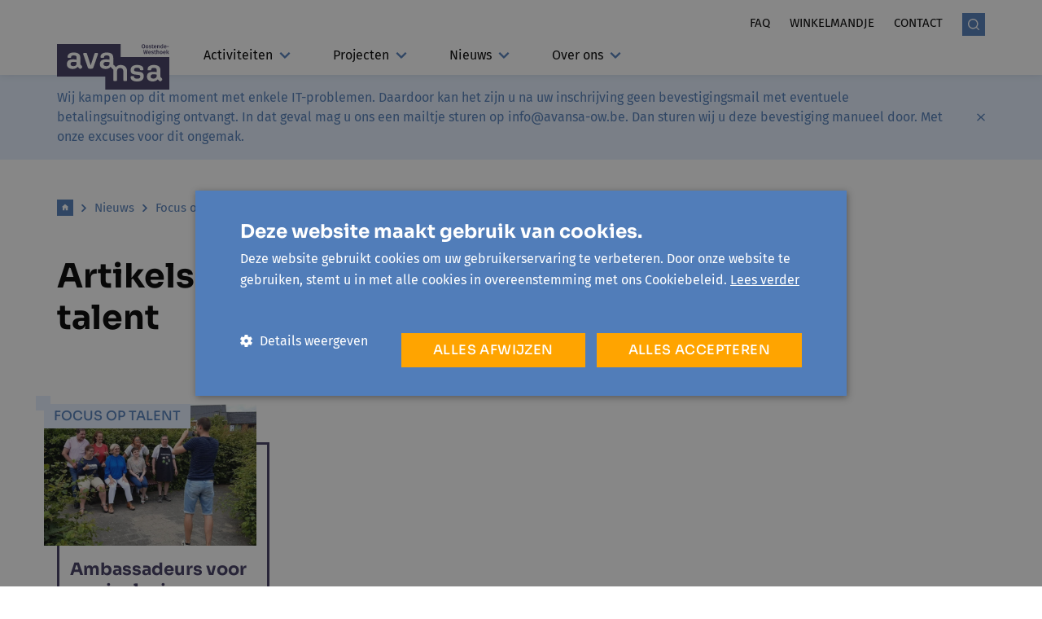

--- FILE ---
content_type: text/html; charset=UTF-8
request_url: https://avansa-ow.be/blog/focus-op-talent
body_size: 7025
content:





            


                                                                                                                                                                                                                                                                                                                                                                                                                                                                                                                                                                                                                                                                                                                                                                                                                                                                                                





        

    <!doctype html>
    <html lang="nl" data-group="avansa" class="">
    <head>
        <meta charset="utf-8">
        <meta http-equiv="x-ua-compatible" content="ie=edge">
        <meta name="viewport" content="width=device-width, initial-scale=1, shrink-to-fit=no">

                            <link rel="preconnect" href="https://parcours.imgix.net" crossorigin>
        
        
            <link rel="apple-touch-icon" sizes="180x180" href="/favicon/avansa/apple-touch-icon.png">
<link rel="icon" type="image/png" sizes="32x32" href="/favicon/avansa/favicon-32x32.png">
<link rel="icon" type="image/png" sizes="16x16" href="/favicon/avansa/favicon-16x16.png">
<link rel="manifest" href="/favicon/avansa/site.webmanifest">
<link rel="mask-icon" href="/favicon/avansa/safari-pinned-tab.svg" color="#517db9">
<link rel="shortcut icon" href="/favicon/avansa/favicon.ico">
<meta name="msapplication-TileColor" content="#2b5797">
<meta name="msapplication-config" content="/favicon/avansa/browserconfig.xml">
<meta name="theme-color" content="#ffffff">


        <script>sessionStorage.fontsLoaded && document.documentElement.classList.add('fonts-loaded');</script>

        
                    <link rel="stylesheet" href="https://avansa-ow.be/dist/avansa.90a8bbd6d3c88f8ba071.css">
                
            


             
<style>
    :root {
        --mainColor: #517DB9;
        --mainColor-light: #E5F0FF;
        --secondaryColor: #FFA400;
        --secondaryColor-light: #FFE9C2;
        --accent: #403A60;
        --bgMobile: #517DB9;
        --bg: #F4F4F4;
        --gray-light: #F4F4F4;
        --gray: #ECECEC;
        --gray-dark: #5E5E5E;
        --headerFont: 'Sora';
        --bodyFont: 'Fira Sans';
        --fontXs: 0.75rem;
        --fontSm: 0.9375rem;
        --fontBase: 1rem;
        --fontLg: 1.3125rem;
        --fontXl: 1.6875rem;
        --font2xl: 2.375rem;
        --font3xl: 2.5625rem;
        --font4xl: 2.9375rem;
    }
</style>


        <script src="https://avansa-ow.be/dist/head.d41e9975a26351fb6a1c.js"></script>
    <title>Avansa Oostende Westhoek | Focus op talent</title>
<script>window.dataLayer = window.dataLayer || [];
function gtag(){dataLayer.push(arguments)};
gtag('js', new Date());
gtag('config', 'G-2GR8TM6N17', {'send_page_view': true,'anonymize_ip': false,'link_attribution': false,'allow_display_features': false});
</script>
<script>(function(w,d,s,l,i){w[l]=w[l]||[];w[l].push({'gtm.start':
new Date().getTime(),event:'gtm.js'});var f=d.getElementsByTagName(s)[0],
j=d.createElement(s),dl=l!='dataLayer'?'&l='+l:'';j.async=true;j.src=
'https://www.googletagmanager.com/gtm.js?id='+i+dl;f.parentNode.insertBefore(j,f);
})(window,document,'script','dataLayer','GTM-PKJ3NQ3');

</script><meta name="description" content="Ontdek een waaier aan cursussen en workshops in Oostende-Westhoek">
<meta name="referrer" content="no-referrer-when-downgrade">
<meta name="robots" content="all">
<meta content="nl" property="og:locale">
<meta content="Avansa Oostende Westhoek" property="og:site_name">
<meta content="website" property="og:type">
<meta content="https://avansa-ow.be/blog/focus-op-talent" property="og:url">
<meta content="Focus op talent" property="og:title">
<meta content="Ontdek een waaier aan cursussen en workshops in Oostende-Westhoek" property="og:description">
<meta content="https://platform.parcours.cloud/volumes/avansa-ow/Header/_1200x630_crop_center-center_82_none/dan-gold-S7dPb5MjZzk-unsplash.jpg?mtime=1677742663" property="og:image">
<meta content="1200" property="og:image:width">
<meta content="630" property="og:image:height">
<meta content="https://www.facebook.com/Avansaoostendewesthoek" property="og:see_also">
<meta name="twitter:card" content="summary_large_image">
<meta name="twitter:creator" content="@">
<meta name="twitter:title" content="Focus op talent">
<meta name="twitter:description" content="Ontdek een waaier aan cursussen en workshops in Oostende-Westhoek">
<meta name="twitter:image" content="https://platform.parcours.cloud/volumes/avansa-ow/Header/_1200x630_crop_center-center_82_none/dan-gold-S7dPb5MjZzk-unsplash.jpg?mtime=1677742663">
<meta name="twitter:image:width" content="1200">
<meta name="twitter:image:height" content="630">
<link href="https://avansa-ow.be/blog/focus-op-talent" rel="canonical">
<link href="https://avansa-ow.be/" rel="home">
<link type="text/plain" href="https://avansa-ow.be/humans.txt" rel="author"></head>
    <body data-group="avansa" class=" overflow-x-hidden z-0"><script async src="https://www.googletagmanager.com/gtag/js?id=G-2GR8TM6N17"></script>

<noscript><iframe src="https://www.googletagmanager.com/ns.html?id=GTM-PKJ3NQ3"
height="0" width="0" style="display:none;visibility:hidden"></iframe></noscript>

                    
<header class="header py-2 lg:pt-4 lg:pb-0 z-20 relative">
    <div class="container">
        <div class="row">
            <div class="col flex items-center lg:items-end">
                <div class="lg:mb-5 lg:mr-18">
                    
            

<div class="relative mr-24">
    <a href="https://avansa-ow.be/"
       class="absolute logo text-theme-accent -ml-4 lg:ml-0 "
    >
                                                                    <svg  width="138" height="56" role="img" aria-label="logo">
        <!-- You cant load SVG’s from different ports, protocols or domains. -->
        <use xlink:href="https://avansa-ow.be/dist/symbol-sprite-avansa.40632d84f0233eb87c6a35d713ae9afb.svg#logo"/>
    </svg>

                    <div class="text-theme-accent absolute right-0 top-0">
                                                                            <svg  width="55" height="13" role="img" aria-label="avansa_ow_text-logo">
        <!-- You cant load SVG’s from different ports, protocols or domains. -->
        <use xlink:href="https://avansa-ow.be/dist/symbol-sprite-avansa.40632d84f0233eb87c6a35d713ae9afb.svg#avansa_ow_text-logo"/>
    </svg>

            </div>
            </a>
</div>

                </div>
                <div class="flex-grow">
                    
<nav class="lg:mb-3">
    <ul class="justify-end flex">
                            <li class="hidden lg:block">
                <a href="https://avansa-ow.be/faq"
                    class="ml-6 uppercase text-sm "
                                    >
                                            Faq
                                    </a>
            </li>
                    <li class="hidden lg:block">
                <a href="https://portaal.avansa-ow.be/s/winkelmandje"
                    class="ml-6 uppercase text-sm "
                    target="_blank" rel="noopener noreferrer"                >
                                            Winkelmandje
                                    </a>
            </li>
                    <li class="hidden lg:block">
                <a href="https://avansa-ow.be/contact"
                    class="ml-6 uppercase text-sm "
                                    >
                                            Contact
                                    </a>
            </li>
                            <li>
                <a href="https://avansa-ow.be/zoeken"
                    class="ml-6 bg-theme-main text-white search-icon"
                >                                                <svg  width="14" height="14" role="img" aria-label="search">
        <!-- You cant load SVG’s from different ports, protocols or domains. -->
        <use xlink:href="https://avansa-ow.be/dist/symbol-sprite.5dd397e4c9fbf9900a613762ae3f0355.svg#search"/>
    </svg>
</a>
            </li>
                <li class="flex justify-center">
            <button class="lg:hidden mobile-toggle focus:outline-none flex items-center"
                data-toggle
                data-target=".js-mobile-nav"
                data-classname="hidden"
                data-overflow
            >
                <div class="uppercase ml-4 mr-1 ">Menu</div>
                <div class="hamburger-icon">
                                                                    <svg  width="21" height="14" role="img" aria-label="hamburger">
        <!-- You cant load SVG’s from different ports, protocols or domains. -->
        <use xlink:href="https://avansa-ow.be/dist/symbol-sprite.5dd397e4c9fbf9900a613762ae3f0355.svg#hamburger"/>
    </svg>

                </div>
            </button>
        </li>
        <li class="flex h-full items-center">
             
        </li>
    </ul>
</nav>
                    
<nav class="hidden lg:block mt-2">
    <ul class="flex justify-start items-start">
                                                                                <li class="group main-nav__item  relative mr-7">
                <a href="https://avansa-ow.be/activiteiten" class="t-nav pb-3 block px-3 flex items-center">Activiteiten                                                                         <svg  width="14" height="12" class="ml-2" role="img" aria-label="arrow-down">
        <!-- You cant load SVG’s from different ports, protocols or domains. -->
        <use xlink:href="https://avansa-ow.be/dist/symbol-sprite-avansa.40632d84f0233eb87c6a35d713ae9afb.svg#arrow-down"/>
    </svg>
</a>
                                    <div class="group-hover:block hidden absolute left-0 z-20 px-4 pt-3 pb-4 flyout">
                        <ul>                                                                                                        <li class="mt-1">
                                        <a href="https://avansa-ow.be/activiteiten"
                                           class="inline-block whitespace-no-wrap opacity-75 hover:opacity-100 w-full "
                                        >Zoek een cursus, lezing of workshop</a>
                                    </li>
                                                                                                                                                                    <li class="mt-1">
                                        <a href="https://avansa-ow.be/activiteiten?themes=41007&amp;page=1"
                                           class="inline-block whitespace-no-wrap opacity-75 hover:opacity-100 w-full "
                                        >Cultuur</a>
                                    </li>
                                                                                                                                                                    <li class="mt-1">
                                        <a href="https://avansa-ow.be/activiteiten?themes=41017&amp;page=1"
                                           class="inline-block whitespace-no-wrap opacity-75 hover:opacity-100 w-full "
                                        >Digitaal &amp; Media</a>
                                    </li>
                                                                                                                                                                    <li class="mt-1">
                                        <a href="https://avansa-ow.be/activiteiten?themes=41101&amp;page=1"
                                           class="inline-block whitespace-no-wrap opacity-75 hover:opacity-100 w-full "
                                        >Persoon &amp; Relatie</a>
                                    </li>
                                                                                                                                                                    <li class="mt-1">
                                        <a href="https://avansa-ow.be/activiteiten?themes=495158&amp;page=1"
                                           class="inline-block whitespace-no-wrap opacity-75 hover:opacity-100 w-full "
                                        >SamenLeven</a>
                                    </li>
                                                                                                                                                                    <li class="mt-1">
                                        <a href="https://avansa-ow.be/activiteiten?themes=495184&amp;page=1"
                                           class="inline-block whitespace-no-wrap opacity-75 hover:opacity-100 w-full "
                                        >Natuur &amp; Duurzaamheid</a>
                                    </li>
                                                            </ul>
                    </div>
                            </li>
                                                                                <li class="group main-nav__item  relative mr-7">
                <a href="https://avansa-ow.be/projecten" class="t-nav pb-3 block px-3 flex items-center">Projecten                                                                         <svg  width="14" height="12" class="ml-2" role="img" aria-label="arrow-down">
        <!-- You cant load SVG’s from different ports, protocols or domains. -->
        <use xlink:href="https://avansa-ow.be/dist/symbol-sprite-avansa.40632d84f0233eb87c6a35d713ae9afb.svg#arrow-down"/>
    </svg>
</a>
                                    <div class="group-hover:block hidden absolute left-0 z-20 px-4 pt-3 pb-4 flyout">
                        <ul>                                                                                                        <li class="mt-1">
                                        <a href="https://avansa-ow.be/projecten/aster"
                                           class="inline-block whitespace-no-wrap opacity-75 hover:opacity-100 w-full "
                                        >Aster</a>
                                    </li>
                                                                                                                                                                    <li class="mt-1">
                                        <a href="https://avansa-ow.be/projecten/digibanken"
                                           class="inline-block whitespace-no-wrap opacity-75 hover:opacity-100 w-full "
                                        >Digibanken</a>
                                    </li>
                                                                                                                                                                    <li class="mt-1">
                                        <a href="https://avansa-ow.be/projecten/kokerellerie"
                                           class="inline-block whitespace-no-wrap opacity-75 hover:opacity-100 w-full "
                                        >Kokerellerie</a>
                                    </li>
                                                                                                                                                                    <li class="mt-1">
                                        <a href="https://avansa-ow.be/projecten/soepcafe"
                                           class="inline-block whitespace-no-wrap opacity-75 hover:opacity-100 w-full "
                                        >Soepcafé</a>
                                    </li>
                                                                                                                                                                    <li class="mt-1">
                                        <a href="https://avansa-ow.be/projecten/transitienetwerk"
                                           class="inline-block whitespace-no-wrap opacity-75 hover:opacity-100 w-full "
                                        >Transitienetwerk</a>
                                    </li>
                                                                                                                                                                    <li class="mt-1">
                                        <a href="https://avansa-ow.be/projecten/voedselbos-oostende"
                                           class="inline-block whitespace-no-wrap opacity-75 hover:opacity-100 w-full "
                                        >Voedselbos Oostende</a>
                                    </li>
                                                                                                                                                                    <li class="mt-1">
                                        <a href="https://avansa-ow.be/projecten/westhoek-vredeshoek"
                                           class="inline-block whitespace-no-wrap opacity-75 hover:opacity-100 w-full "
                                        >Westhoek Vredeshoek</a>
                                    </li>
                                                            </ul>
                    </div>
                            </li>
                                                                                <li class="group main-nav__item active relative mr-7">
                <a href="https://avansa-ow.be/blog" class="t-nav pb-3 block px-3 flex items-center">Nieuws                                                                         <svg  width="14" height="12" class="ml-2" role="img" aria-label="arrow-down">
        <!-- You cant load SVG’s from different ports, protocols or domains. -->
        <use xlink:href="https://avansa-ow.be/dist/symbol-sprite-avansa.40632d84f0233eb87c6a35d713ae9afb.svg#arrow-down"/>
    </svg>
</a>
                                    <div class="group-hover:block hidden absolute left-0 z-20 px-4 pt-3 pb-4 flyout">
                        <ul>                                                                                                        <li class="mt-1">
                                        <a href="https://avansa-ow.be/blog/heb-jij-een-handje-vrij"
                                           class="inline-block whitespace-no-wrap opacity-75 hover:opacity-100 w-full "
                                        >Heb jij een handje vrij?</a>
                                    </li>
                                                            </ul>
                    </div>
                            </li>
                                                                                <li class="group main-nav__item  relative mr-7">
                <a href="https://avansa-ow.be/over-ons" class="t-nav pb-3 block px-3 flex items-center">Over ons                                                                         <svg  width="14" height="12" class="ml-2" role="img" aria-label="arrow-down">
        <!-- You cant load SVG’s from different ports, protocols or domains. -->
        <use xlink:href="https://avansa-ow.be/dist/symbol-sprite-avansa.40632d84f0233eb87c6a35d713ae9afb.svg#arrow-down"/>
    </svg>
</a>
                                    <div class="group-hover:block hidden absolute left-0 z-20 px-4 pt-3 pb-4 flyout">
                        <ul>                                                                                                        <li class="mt-1">
                                        <a href="https://avansa-ow.be/over-ons"
                                           class="inline-block whitespace-no-wrap opacity-75 hover:opacity-100 w-full "
                                        >Over ons</a>
                                    </li>
                                                                                                                                                                    <li class="mt-1">
                                        <a href="https://avansa-ow.be/over-ons/medewerkers"
                                           class="inline-block whitespace-no-wrap opacity-75 hover:opacity-100 w-full "
                                        >Medewerkers</a>
                                    </li>
                                                                                                                                                                    <li class="mt-1">
                                        <a href="https://avansa-ow.be/over-ons/zaalverhuur"
                                           class="inline-block whitespace-no-wrap opacity-75 hover:opacity-100 w-full "
                                        >Zaalverhuur</a>
                                    </li>
                                                            </ul>
                    </div>
                            </li>
            </ul>
</nav>


                </div>
            </div>
        </div>
    </div>
</header>
    <div class="js-notification-banner bg-theme-main-light hidden">
        <div class="container">
            <div class="md:flex md:justify-between md:items-center py-4 text-theme-main">
                <div class="richtext md:mb-0"><p>Wij kampen op dit moment met enkele IT-problemen. Daardoor kan het zijn u na uw inschrijving geen bevestigingsmail met eventuele betalingsuitnodiging ontvangt. In dat geval mag u ons een mailtje sturen op info@avansa-ow.be. Dan sturen wij u deze bevestiging manueel door. Met onze excuses voor dit ongemak. </p></div>
                <div class="md:ml-8">
                    <button class="js-notification-close">                                                            <svg  width="10" height="10" class="text-theme-main" role="img" aria-label="close">
        <!-- You cant load SVG’s from different ports, protocols or domains. -->
        <use xlink:href="https://avansa-ow.be/dist/symbol-sprite.5dd397e4c9fbf9900a613762ae3f0355.svg#close"/>
    </svg>
</a>
                </div>
            </div>
        </div>
    </div>


<div class="h-screenh w-screen z-50 fixed top-0 left-0 bg-theme-bg-mobile js-mobile-nav hidden flex flex-col lg:hidden">
        <div class="w-full bg-white py-2">
        <div class="container">
            <div class="row">
                <div class="col flex items-center lg:items-end">
                    <div class="lg:mr-18 lg:mb-5">
                        
            

<div class="relative mr-24">
    <a href="https://avansa-ow.be/"
       class="absolute logo text-theme-accent -ml-4 lg:ml-0 h-full"
    >
                                                                    <svg  width="138" height="56" role="img" aria-label="logo">
        <!-- You cant load SVG’s from different ports, protocols or domains. -->
        <use xlink:href="https://avansa-ow.be/dist/symbol-sprite-avansa.40632d84f0233eb87c6a35d713ae9afb.svg#logo"/>
    </svg>

                    <div class="text-theme-accent absolute right-0 top-0">
                                                                            <svg  width="55" height="13" role="img" aria-label="avansa_ow_text-logo">
        <!-- You cant load SVG’s from different ports, protocols or domains. -->
        <use xlink:href="https://avansa-ow.be/dist/symbol-sprite-avansa.40632d84f0233eb87c6a35d713ae9afb.svg#avansa_ow_text-logo"/>
    </svg>

            </div>
            </a>
</div>

                    </div>
                    <div class="flex-grow ">
                        <ul class="justify-end flex">
                                                                                        <li>
                                    <a href="https://avansa-ow.be/zoeken"
                                       class="ml-6 bg-theme-main text-white search-icon"
                                    >                                                <svg  width="14" height="14" role="img" aria-label="search">
        <!-- You cant load SVG’s from different ports, protocols or domains. -->
        <use xlink:href="https://avansa-ow.be/dist/symbol-sprite.5dd397e4c9fbf9900a613762ae3f0355.svg#search"/>
    </svg>
</a>
                                </li>
                                                        <li class="flex justify-center">
                                <button class="lg:hidden mobile-toggle focus:outline-none flex items-center"
                                        data-toggle
                                        data-target=".js-mobile-nav"
                                        data-classname="hidden"
                                        data-overflow
                                >
                                    <div class="uppercase ml-4 mr-1 ">Menu</div>
                                    <div class="hamburger-icon">
                                                                                        <svg  width="14" height="14" role="img" aria-label="close">
        <!-- You cant load SVG’s from different ports, protocols or domains. -->
        <use xlink:href="https://avansa-ow.be/dist/symbol-sprite.5dd397e4c9fbf9900a613762ae3f0355.svg#close"/>
    </svg>

                                    </div>
                                </button>
                            </li>
                            <li class="flex h-full items-center">
                                
                            </li>
                        </ul>
                    </div>
                </div>
            </div>
        </div>
    </div>
    <div class="w-full flex-grow-1 text-white mobile-nav">
        <ul class="w-full">
                                            <li class="px-4 py-3  flex justify-between">
                    <a href="https://avansa-ow.be/activiteiten"
                        class="font-bold text-lg flex-grow t-nav"
                                            >
                                                    Activiteiten
                                            </a>
                                            <button
                            class="mobile-toggle focus:outline-none"
                            data-toggle
                            data-target=".js-mobile-subnav-305"
                            data-classname="hidden"
                        >                                                                        <svg  width="14" height="12" class="ml-4 flex-shrink-0 text-white" role="img" aria-label="arrow-down">
        <!-- You cant load SVG’s from different ports, protocols or domains. -->
        <use xlink:href="https://avansa-ow.be/dist/symbol-sprite-avansa.40632d84f0233eb87c6a35d713ae9afb.svg#arrow-down"/>
    </svg>
</button>
                                    </li>
                                    <li class="px-4 pb-3 hidden js-mobile-subnav-305">
                        <ul>
                                                                                                <li class="py-2 pt-0">
                                        <a href="https://avansa-ow.be/activiteiten"
                                                                                    >
                                                                                            Zoek een cursus, lezing of workshop
                                                                                    </a>
                                    </li>
                                                                                                                                <li class="py-2 ">
                                        <a href="https://avansa-ow.be/activiteiten?themes=41007&amp;page=1"
                                                                                    >
                                                                                            Cultuur
                                                                                    </a>
                                    </li>
                                                                                                                                <li class="py-2 ">
                                        <a href="https://avansa-ow.be/activiteiten?themes=41017&amp;page=1"
                                                                                    >
                                                                                            Digitaal &amp; media
                                                                                    </a>
                                    </li>
                                                                                                                                <li class="py-2 ">
                                        <a href="https://avansa-ow.be/activiteiten?themes=41101&amp;page=1"
                                                                                    >
                                                                                            Persoon &amp; relatie
                                                                                    </a>
                                    </li>
                                                                                                                                <li class="py-2 ">
                                        <a href="https://avansa-ow.be/activiteiten?themes=495158&amp;page=1"
                                                                                    >
                                                                                            Samenleven
                                                                                    </a>
                                    </li>
                                                                                                                                <li class="py-2 ">
                                        <a href="https://avansa-ow.be/activiteiten?themes=495184&amp;page=1"
                                                                                    >
                                                                                            Natuur &amp; duurzaamheid
                                                                                    </a>
                                    </li>
                                                                                    </ul>
                    </li>
                                                            <li class="px-4 py-3 border-t border-white flex justify-between">
                    <a href="https://avansa-ow.be/projecten"
                        class="font-bold text-lg flex-grow t-nav"
                                            >
                                                    Projecten
                                            </a>
                                            <button
                            class="mobile-toggle focus:outline-none"
                            data-toggle
                            data-target=".js-mobile-subnav-256"
                            data-classname="hidden"
                        >                                                                        <svg  width="14" height="12" class="ml-4 flex-shrink-0 text-white" role="img" aria-label="arrow-down">
        <!-- You cant load SVG’s from different ports, protocols or domains. -->
        <use xlink:href="https://avansa-ow.be/dist/symbol-sprite-avansa.40632d84f0233eb87c6a35d713ae9afb.svg#arrow-down"/>
    </svg>
</button>
                                    </li>
                                    <li class="px-4 pb-3 hidden js-mobile-subnav-256">
                        <ul>
                                                                                                <li class="py-2 pt-0">
                                        <a href="https://avansa-ow.be/projecten/aster"
                                                                                    >
                                                                                            Aster
                                                                                    </a>
                                    </li>
                                                                                                                                <li class="py-2 ">
                                        <a href="https://avansa-ow.be/projecten/digibanken"
                                                                                    >
                                                                                            Digibanken
                                                                                    </a>
                                    </li>
                                                                                                                                <li class="py-2 ">
                                        <a href="https://avansa-ow.be/projecten/kokerellerie"
                                                                                    >
                                                                                            Kokerellerie
                                                                                    </a>
                                    </li>
                                                                                                                                <li class="py-2 ">
                                        <a href="https://avansa-ow.be/projecten/soepcafe"
                                                                                    >
                                                                                            Soepcafé
                                                                                    </a>
                                    </li>
                                                                                                                                <li class="py-2 ">
                                        <a href="https://avansa-ow.be/projecten/transitienetwerk"
                                                                                    >
                                                                                            Transitienetwerk
                                                                                    </a>
                                    </li>
                                                                                                                                <li class="py-2 ">
                                        <a href="https://avansa-ow.be/projecten/voedselbos-oostende"
                                                                                    >
                                                                                            Voedselbos oostende
                                                                                    </a>
                                    </li>
                                                                                                                                <li class="py-2 ">
                                        <a href="https://avansa-ow.be/projecten/westhoek-vredeshoek"
                                                                                    >
                                                                                            Westhoek vredeshoek
                                                                                    </a>
                                    </li>
                                                                                    </ul>
                    </li>
                                                            <li class="px-4 py-3 border-t border-white flex justify-between">
                    <a href="https://avansa-ow.be/blog"
                        class="font-bold text-lg flex-grow t-nav"
                                            >
                                                    Nieuws
                                            </a>
                                            <button
                            class="mobile-toggle focus:outline-none"
                            data-toggle
                            data-target=".js-mobile-subnav-269"
                            data-classname="hidden"
                        >                                                                        <svg  width="14" height="12" class="ml-4 flex-shrink-0 text-white" role="img" aria-label="arrow-down">
        <!-- You cant load SVG’s from different ports, protocols or domains. -->
        <use xlink:href="https://avansa-ow.be/dist/symbol-sprite-avansa.40632d84f0233eb87c6a35d713ae9afb.svg#arrow-down"/>
    </svg>
</button>
                                    </li>
                                    <li class="px-4 pb-3 hidden js-mobile-subnav-269">
                        <ul>
                                                                                                <li class="py-2 pt-0">
                                        <a href="https://avansa-ow.be/blog/heb-jij-een-handje-vrij"
                                                                                    >
                                                                                            Heb jij een handje vrij?
                                                                                    </a>
                                    </li>
                                                                                    </ul>
                    </li>
                                                            <li class="px-4 py-3 border-t border-white flex justify-between">
                    <a href="https://avansa-ow.be/over-ons"
                        class="font-bold text-lg flex-grow t-nav"
                                            >
                                                    Over ons
                                            </a>
                                            <button
                            class="mobile-toggle focus:outline-none"
                            data-toggle
                            data-target=".js-mobile-subnav-224"
                            data-classname="hidden"
                        >                                                                        <svg  width="14" height="12" class="ml-4 flex-shrink-0 text-white" role="img" aria-label="arrow-down">
        <!-- You cant load SVG’s from different ports, protocols or domains. -->
        <use xlink:href="https://avansa-ow.be/dist/symbol-sprite-avansa.40632d84f0233eb87c6a35d713ae9afb.svg#arrow-down"/>
    </svg>
</button>
                                    </li>
                                    <li class="px-4 pb-3 hidden js-mobile-subnav-224">
                        <ul>
                                                                                                <li class="py-2 pt-0">
                                        <a href="https://avansa-ow.be/over-ons"
                                                                                    >
                                                                                            Over ons
                                                                                    </a>
                                    </li>
                                                                                                                                <li class="py-2 ">
                                        <a href="https://avansa-ow.be/over-ons/medewerkers"
                                                                                    >
                                                                                            Medewerkers
                                                                                    </a>
                                    </li>
                                                                                                                                <li class="py-2 ">
                                        <a href="https://avansa-ow.be/over-ons/zaalverhuur"
                                                                                    >
                                                                                            Zaalverhuur
                                                                                    </a>
                                    </li>
                                                                                    </ul>
                    </li>
                                    </ul>
        <ul class="w-full px-4">
                            <li class="block mt-2 t-top-nav">
                    <a href="https://avansa-ow.be/faq"
                                            >
                                                    Faq
                                            </a>
                </li>
                            <li class="block mt-2 t-top-nav">
                    <a href="https://portaal.avansa-ow.be/s/winkelmandje"
                        target="_blank" rel="noopener noreferrer"                    >
                                                    Winkelmandje
                                            </a>
                </li>
                            <li class="block mt-2 t-top-nav">
                    <a href="https://avansa-ow.be/contact"
                                            >
                                                    Contact
                                            </a>
                </li>
                    </ul>
    </div>
</div>

                        <div class="container">
    <div class="row">
        <div class="col">
                                                                                                                                            
            
<ul class="flex items-center text-sm mt-8 mb-4 md:my-12 text-theme-main">
            <li class="flex items-center">
            <a href="https://avansa-ow.be/" class="inline-block">
                                    <span class="bg-theme-main text-white w-5 h-5 flex items-center justify-center"
                    >                                                <svg  width="10" height="11" role="img" aria-label="home">
        <!-- You cant load SVG’s from different ports, protocols or domains. -->
        <use xlink:href="https://avansa-ow.be/dist/symbol-sprite.5dd397e4c9fbf9900a613762ae3f0355.svg#home"/>
    </svg>
</span>
                            </a>
            <span class="mx-2">                                                            <svg  width="10" height="11" class="transform -rotate-90" role="img" aria-label="chevron">
        <!-- You cant load SVG’s from different ports, protocols or domains. -->
        <use xlink:href="https://avansa-ow.be/dist/symbol-sprite.5dd397e4c9fbf9900a613762ae3f0355.svg#chevron"/>
    </svg>
</span>        </li>
            <li class="flex items-center">
            <a href="https://avansa-ow.be/blog" class="inline-block">
                                    Nieuws
                            </a>
            <span class="mx-2">                                                            <svg  width="10" height="11" class="transform -rotate-90" role="img" aria-label="chevron">
        <!-- You cant load SVG’s from different ports, protocols or domains. -->
        <use xlink:href="https://avansa-ow.be/dist/symbol-sprite.5dd397e4c9fbf9900a613762ae3f0355.svg#chevron"/>
    </svg>
</span>        </li>
            <li class="flex items-center">
            <a href="https://avansa-ow.be/blog/focus-op-talent" class="inline-block">
                                    Focus op talent
                            </a>
                    </li>
    </ul>

        </div>
        <div class="col md:w-2/3">
            <h1 class="t-alpha">Artikels met categorie Focus op talent</h1>
        </div>
    </div>
</div>
        <div class="container mt-12">
        <div class="row">
                            <div class="col mt-8 md:w-1/3 lg:w-1/4">
                    
            

    <a href="https://avansa-ow.be/blog/ambassadeurs-voor-een-inclusieve-samenleving" class="relative pt-8">
        <div class="h-full relative ml-4 md:ml-0">                <div class="absolute top-0 left-0 -ml-4 z-10 label">
                    Focus op talent
                </div>
            <div class="absolute w-full h-5/6 top-10px bottom-0 left-0 right-0 border-3 border-theme-accent">
            </div>
            <div class="w-full -ml-4 relative z-1">
                <figure class=""><img
                data-src="https://parcours.imgix.net/https%3A%2F%2Fplatform.parcours.cloud%2Fvolumes%2Favansa-ow%2FBlog%2Fgroepsfoto.jpg?auto=compress%2Cformat&amp;crop=focalpoint&amp;fit=crop&amp;fp-x=0.5&amp;fp-y=0.5&amp;h=500&amp;q=80&amp;w=750&amp;s=eaf4990f8a061d9b54e8ad9ab81b44a8"
                alt="Groepsfoto"
                class=" lazyload"
            ></figure>
            </div>
            <div class="px-4 pb-4 pt-2 text-theme-accent"><h4 class="t-delta mt-2">Ambassadeurs voor een inclusieve samenleving</h4>
                </div>
        </div>
    </a>

                </div>
                    </div>
        <div class="row">
            <div class="col mt-12">
                
            </div>
        </div>
    </div>
        
    <footer class="footer mt-12 md:mt-24 overflow-hidden">
                
            
<div class="container mb-0 md:mb-12">
    <div class="flex relative flex-nowrap">
        <div>
                                                                                    <svg  width="158" height="77" class="text-theme-accent" role="img" aria-label="logo-tagline">
        <!-- You cant load SVG’s from different ports, protocols or domains. -->
        <use xlink:href="https://avansa-ow.be/dist/symbol-sprite-avansa.40632d84f0233eb87c6a35d713ae9afb.svg#logo-tagline"/>
    </svg>

        </div>
        <div class="w-full bg-theme-accent footer-line">
        </div>
    </div>
</div>

        <div class="container pb-15">
            <div class="row">
                <div class="col md:w-1/2 lg:w-1/3 mt-8 lg:mt-0">
                    <div class="richtext">
                        <p>Sint Niklaasstraat 8<br />8400 Oostende</p>
<p><a href="tel:+3259503952">059/50 39 52</a><a href="mailto:info@avansa-ow.be" target="_blank" rel="noreferrer noopener"><br />info@avansa-ow.be</a></p>
                    </div>
                </div>
                <div class="col md:w-1/2 lg:w-1/3 mt-8 lg:mt-0">
                    <div class="richtext">
                        <p><strong>ma </strong>14 u. - 16 u. <strong><br />di </strong>9 u. - 12 u. | 14 u. - 16 u. <br /><strong>woe </strong>gesloten<br /><strong>do </strong>9 u. - 12 u. | 14 u. - 16 u.<br /><strong>vrij </strong>9 u. - 12 u.<br /></p>
<p>Gesloten tijdens schoolvakanties en op officiële feestdagen.<br /></p>
                    </div>
                </div>
                <div class="col w-full lg:w-1/6 mt-8 lg:mt-0">
                    
                                        <ul class="">
            <li class="">
            <a href="https://avansa-ow.be/over-ons" class=" block "
                        >Over ons</a>
        </li>
            <li class="">
            <a href="https://avansa-ow.be/projecten" class="mt-4 block "
                        >Projecten</a>
        </li>
            <li class="">
            <a href="https://avansa-ow.be/blog" class="mt-4 block "
                        >Nieuws</a>
        </li>
    </ul>
                </div>
                <div class="col w-full lg:w-1/6 mt-4 lg:mt-0">
                                        <ul class="">
            <li class="">
            <a href="https://avansa-ow.be/contact" class=" block "
                        >Contact</a>
        </li>
            <li class="">
            <a href="https://avansa-ow.be/faq" class="mt-4 block "
                        >FAQ</a>
        </li>
    </ul>
                    


    <ul class="flex mt-2 flex-wrap">
                    <li>
                <a href="https://www.facebook.com/Avansaoostendewesthoek"
                    target="_blank"
                    rel="noopener"
                    class="icon-rounded mr-3 mt-3"
                    aria-label="Link to Facebook of Avansa - Oostende-Westhoek" class=""
                >
                                                                    <svg  width="6" height="13" role="img" aria-label="facebook">
        <!-- You cant load SVG’s from different ports, protocols or domains. -->
        <use xlink:href="https://avansa-ow.be/dist/symbol-sprite.5dd397e4c9fbf9900a613762ae3f0355.svg#facebook"/>
    </svg>

                </a>
            </li>
            </ul>
                </div>
            </div>
        </div>
                            <div class="container pb-12">
                <div class="h-0 border-t-2 border-theme-gray-light w-full pt-8"></div>
                <div class="row">
                    <div class="col">
                        
<ul class="flex flex-wrap">
                                <li>
                <a                     target="_blank"
                    rel="noopener"
                    class="inline-block mr-10 footer__partner"
                ><figure class=""><img
                data-src="https://parcours.imgix.net/https%3A%2F%2Fplatform.parcours.cloud%2Fvolumes%2Favansa-ow%2FVlaanderen_verbeelding-werkt.png?auto=compress%2Cformat&amp;fit=clip&amp;h=38&amp;q=80&amp;s=3cbeea33fa1fadbd907ae5dd38e1784a"
                alt="Vlaanderen verbeelding werkt"
                class=" lazyload"
            ></figure></a>
            </li>
            </ul>
                    </div>
                </div>
            </div>
                <div class="w-full py-4 text-xs bg-theme-gray-light">
            <div class="container">
                <div class="row">
                    <div class="col md:w-1/2">
                        <div class="block md:hidden w-full">© 2025 - avansa</div>
                        <ul class="flex mt-2 md:mt-0 md:justify-end">
            <li class="">
            <a href="https://avansa-ow.be/algemene-voorwaarden" class="mr-4 md:ml-4 md:mr-0" >Algemene voorwaarden</a>
        </li>
            <li class="">
            <a href="https://avansa-ow.be/privacyverklaring-avansa" class="mr-4 md:ml-4 md:mr-0" >Privacyverklaring avansa</a>
        </li>
    </ul>
                    </div>
                    <div class="col md:w-1/2 flex flex-wrap md:flex-wrap-0 md:order-first items-center">
                        <div class="hidden md:block">© 2025 - avansa</div>
                        <div class="flex items-center justify-end mt-2 md:mt-0 md:ml-8">
                            <span class="mr-1">site by</span>
                            <a href="https://www.glue.be" class="" target="_blank" rel="noopener">                                                             <svg  width="46" height="14" class="text-red-600 -mb-1" role="img" aria-label="glue">
        <!-- You cant load SVG’s from different ports, protocols or domains. -->
        <use xlink:href="https://avansa-ow.be/dist/symbol-sprite.5dd397e4c9fbf9900a613762ae3f0355.svg#glue"/>
    </svg>

                            </a>
                        </div>
                    </div>
                </div>
            </div>
        </div>
    </footer>
            <script src="https://avansa-ow.be/dist/app.26d4a228136832b8164b.js" async></script>
        <script src="https://avansa-ow.be/dist/avansa.cd1e1ef6ed7909619f66.js" async></script>
            <script type="application/ld+json">{"@context":"https://schema.org","@graph":[{"@type":"WebPage","author":{"@id":"#identity"},"copyrightHolder":{"@id":"#identity"},"copyrightYear":"2021","creator":{"@id":"#creator"},"dateCreated":"2025-05-21T15:48:32+02:00","dateModified":"2025-05-21T15:48:32+02:00","datePublished":"2021-03-11T14:35:12+01:00","description":"Ontdek een waaier aan cursussen en workshops in Oostende-Westhoek","headline":"Focus op talent","image":{"@type":"ImageObject","url":"https://platform.parcours.cloud/volumes/avansa-ow/Header/_1200x630_crop_center-center_82_none/dan-gold-S7dPb5MjZzk-unsplash.jpg?mtime=1677742663"},"inLanguage":"nl","mainEntityOfPage":"https://avansa-ow.be/blog/focus-op-talent","name":"Focus op talent","publisher":{"@id":"#creator"},"url":"https://avansa-ow.be/blog/focus-op-talent"},{"@id":"#identity","@type":"LocalBusiness","priceRange":"$","sameAs":["https://www.facebook.com/Avansaoostendewesthoek"]},{"@id":"#creator","@type":"Organization"},{"@type":"BreadcrumbList","description":"Breadcrumbs list","itemListElement":[{"@type":"ListItem","item":"https://avansa-ow.be/","name":"Home","position":1},{"@type":"ListItem","item":"https://avansa-ow.be/blog","name":"Nieuws","position":2},{"@type":"ListItem","item":"https://avansa-ow.be/blog/focus-op-talent","name":"Focus op talent","position":3}],"name":"Breadcrumbs"}]}</script></body>
    </html>
<script src="https://avansa-ow.be/cpresources/709ae6c0/userTools.js?v=1765196949" async></script>



--- FILE ---
content_type: text/javascript
request_url: https://avansa-ow.be/dist/avansa.cd1e1ef6ed7909619f66.js
body_size: 1485
content:
!function(e){var t={};function n(r){if(t[r])return t[r].exports;var o=t[r]={i:r,l:!1,exports:{}};return e[r].call(o.exports,o,o.exports,n),o.l=!0,o.exports}n.m=e,n.c=t,n.d=function(e,t,r){n.o(e,t)||Object.defineProperty(e,t,{enumerable:!0,get:r})},n.r=function(e){"undefined"!=typeof Symbol&&Symbol.toStringTag&&Object.defineProperty(e,Symbol.toStringTag,{value:"Module"}),Object.defineProperty(e,"__esModule",{value:!0})},n.t=function(e,t){if(1&t&&(e=n(e)),8&t)return e;if(4&t&&"object"==typeof e&&e&&e.__esModule)return e;var r=Object.create(null);if(n.r(r),Object.defineProperty(r,"default",{enumerable:!0,value:e}),2&t&&"string"!=typeof e)for(var o in e)n.d(r,o,function(t){return e[t]}.bind(null,o));return r},n.n=function(e){var t=e&&e.__esModule?function(){return e.default}:function(){return e};return n.d(t,"a",t),t},n.o=function(e,t){return Object.prototype.hasOwnProperty.call(e,t)},n.p="/dist/",n(n.s=180)}({17:function(e,t,n){var r,o;o=this,void 0===(r=function(){return o.svg4everybody=function(){
/*! svg4everybody v2.1.9 | github.com/jonathantneal/svg4everybody */
function e(e,t,n){if(n){var r=document.createDocumentFragment(),o=!t.hasAttribute("viewBox")&&n.getAttribute("viewBox");o&&t.setAttribute("viewBox",o);for(var i=n.cloneNode(!0);i.childNodes.length;)r.appendChild(i.firstChild);e.appendChild(r)}}function t(t){t.onreadystatechange=function(){if(4===t.readyState){var n=t._cachedDocument;n||((n=t._cachedDocument=document.implementation.createHTMLDocument("")).body.innerHTML=t.responseText,t._cachedTarget={}),t._embeds.splice(0).map((function(r){var o=t._cachedTarget[r.id];o||(o=t._cachedTarget[r.id]=n.getElementById(r.id)),e(r.parent,r.svg,o)}))}},t.onreadystatechange()}function n(e){for(var t=e;"svg"!==t.nodeName.toLowerCase()&&(t=t.parentNode););return t}return function(r){var o,i=Object(r),a=window.top!==window.self;o="polyfill"in i?i.polyfill:/\bTrident\/[567]\b|\bMSIE (?:9|10)\.0\b/.test(navigator.userAgent)||(navigator.userAgent.match(/\bEdge\/12\.(\d+)\b/)||[])[1]<10547||(navigator.userAgent.match(/\bAppleWebKit\/(\d+)\b/)||[])[1]<537||/\bEdge\/.(\d+)\b/.test(navigator.userAgent)&&a;var u={},c=window.requestAnimationFrame||setTimeout,d=document.getElementsByTagName("use"),f=0;o&&function r(){for(var a=0;a<d.length;){var l=d[a],s=l.parentNode,p=n(s),b=l.getAttribute("xlink:href")||l.getAttribute("href");if(!b&&i.attributeName&&(b=l.getAttribute(i.attributeName)),p&&b){if(o)if(!i.validate||i.validate(b,p,l)){s.removeChild(l);var g=b.split("#"),v=g.shift(),m=g.join("#");if(v.length){var h=u[v];h||((h=u[v]=new XMLHttpRequest).open("GET",v),h.send(),h._embeds=[]),h._embeds.push({parent:s,svg:p,id:m}),t(h)}else e(s,p,document.getElementById(m))}else++a,++f}else++a}(!d.length||d.length-f>0)&&c(r,67)}()}}()}.apply(t,[]))||(e.exports=r)},180:function(e,t,n){"use strict";n.r(t);var r=n(17),o=n.n(r);n(181),n(57),n(58),n(182),n(59);o()()},181:function(e,t,n){e.exports=n.p+"symbol-sprite-avansa.40632d84f0233eb87c6a35d713ae9afb.svg"},182:function(e,t,n){},57:function(e,t,n){},58:function(e,t,n){},59:function(e,t,n){}});

--- FILE ---
content_type: image/svg+xml
request_url: https://avansa-ow.be/dist/symbol-sprite-avansa.40632d84f0233eb87c6a35d713ae9afb.svg
body_size: 20457
content:
<?xml version="1.0" encoding="utf-8"?><svg xmlns="http://www.w3.org/2000/svg" xmlns:xlink="http://www.w3.org/1999/xlink"><symbol fill="none" viewBox="0 0 14 12" id="arrow-down" xmlns="http://www.w3.org/2000/svg"><path d="M0 0h14v12H0z"/><path fill-rule="evenodd" clip-rule="evenodd" d="M11.966 2L7 6.97 2.034 2 .5 3.528 7 10l6.5-6.472L11.966 2z" fill="#517DB9"/></symbol><symbol viewBox="0 0 11 16" id="arrow-right" xmlns="http://www.w3.org/2000/svg"><path fill="currentColor" d="M3 15.1L.9 13l5-5-5-5L3 .8 10.2 8z"/></symbol><symbol fill="none" viewBox="0 0 55 13" id="avansa_antwerpen_text-logo" xmlns="http://www.w3.org/2000/svg"><g clip-path="url(#cclip0)" fill="currentColor"><path d="M3.827 7.778c.135 0 .259.016.371.049l-.154.868a1.354 1.354 0 00-.329-.042c-.22 0-.392.08-.518.238-.126.154-.226.392-.301.714v1.974H2V7.876h.777l.084.728c.089-.266.217-.469.385-.609a.864.864 0 01.581-.217zM7.631 9.64c0 .047-.007.168-.021.364H5.286c.028.36.121.616.28.77.159.154.369.231.63.231.163 0 .317-.026.462-.077.145-.056.299-.14.462-.252l.371.511c-.41.331-.868.497-1.372.497-.565 0-1.001-.173-1.309-.518-.303-.345-.455-.817-.455-1.414 0-.378.065-.716.196-1.015.13-.303.32-.539.567-.707.247-.173.541-.259.882-.259.518 0 .92.166 1.204.497.285.327.427.784.427 1.372zm-.889-.259c0-.649-.24-.973-.721-.973a.619.619 0 00-.518.245c-.121.159-.194.415-.217.77h1.456v-.042zm4.963-1.309c-.238.084-.595.126-1.071.126.228.103.396.231.504.385a.92.92 0 01.168.567 1.155 1.155 0 01-.7 1.085 1.814 1.814 0 01-.791.161 1.56 1.56 0 01-.441-.056.318.318 0 00-.154.273c0 .173.15.259.448.259h.567c.27 0 .506.044.707.133.205.089.364.215.476.378a.912.912 0 01.168.539.977.977 0 01-.476.868c-.318.21-.775.315-1.372.315-.43 0-.768-.044-1.015-.133-.243-.089-.416-.217-.518-.385-.103-.168-.154-.383-.154-.644h.805c0 .13.023.233.07.308a.47.47 0 00.266.168c.13.037.317.056.56.056.34 0 .58-.042.72-.126a.4.4 0 00.21-.364c0-.14-.053-.25-.16-.329-.108-.075-.264-.112-.47-.112h-.56c-.35 0-.613-.068-.79-.203a.619.619 0 01-.266-.511.71.71 0 01.112-.378 1.02 1.02 0 01.322-.308 1.262 1.262 0 01-.497-.427 1.183 1.183 0 01-.154-.616c0-.266.065-.5.196-.7.13-.2.31-.355.539-.462.233-.112.5-.168.798-.168.392.01.707-.019.945-.084.242-.07.504-.18.784-.329l.224.714zm-1.94.308c-.2 0-.359.065-.475.196-.112.126-.168.296-.168.511 0 .224.058.401.175.532.116.13.277.196.483.196.214 0 .378-.063.49-.189.112-.13.168-.313.168-.546 0-.467-.224-.7-.672-.7zm3.425-.504v3.703h-.896V7.876h.896zM12.736 6c.167 0 .303.054.405.161a.51.51 0 01.162.385.51.51 0 01-.162.385.549.549 0 01-.405.154.564.564 0 01-.407-.154.523.523 0 01-.154-.385c0-.154.052-.282.154-.385A.55.55 0 0112.736 6zm3.096 1.771c.546 0 .97.175 1.274.525.308.345.462.821.462 1.428 0 .387-.07.73-.21 1.029-.14.294-.34.523-.602.686a1.72 1.72 0 01-.93.245c-.547 0-.974-.173-1.282-.518-.308-.35-.462-.83-.462-1.442 0-.387.07-.728.21-1.022.14-.294.34-.523.602-.686a1.76 1.76 0 01.938-.245zm0 .679c-.537 0-.805.425-.805 1.274 0 .439.066.763.196.973.135.205.336.308.602.308.266 0 .465-.105.595-.315.135-.21.203-.532.203-.966 0-.434-.068-.754-.203-.959a.647.647 0 00-.588-.315zm7.016 3.129l-.301-1.12h-1.603l-.301 1.12h-.959l1.505-4.837h1.141l1.498 4.837h-.98zm-1.722-1.82h1.232l-.616-2.31-.616 2.31zm5.237-1.988c.331 0 .588.1.77.301.187.196.28.471.28.826v2.681h-.896V9.038c0-.22-.04-.373-.119-.462-.075-.089-.187-.133-.336-.133a.668.668 0 00-.42.147c-.121.093-.24.231-.357.413v2.576h-.896V7.876h.777l.07.483c.303-.392.68-.588 1.127-.588zm4.264 3.633c-.13.093-.277.163-.44.21-.16.047-.323.07-.49.07-.365-.005-.642-.107-.834-.308-.186-.205-.28-.506-.28-.903V8.52h-.58v-.644h.58v-.819l.896-.105v.924h.861l-.09.644h-.77v1.932c0 .182.03.313.09.392.066.08.166.119.301.119a.913.913 0 00.441-.133l.315.574zm5.076-3.528l-.805 3.703h-1.12l-.56-2.905-.574 2.905h-1.099l-.819-3.703h.896l.518 3.045.644-3.045h.917l.588 3.045.553-3.045h.861zM39.41 9.64c0 .047-.007.168-.02.364h-2.325c.028.36.121.616.28.77.159.154.369.231.63.231.163 0 .317-.026.462-.077.145-.056.299-.14.462-.252l.371.511c-.41.331-.868.497-1.372.497-.565 0-1-.173-1.309-.518-.303-.345-.455-.817-.455-1.414 0-.378.065-.716.196-1.015.13-.303.32-.539.567-.707.247-.173.541-.259.882-.259.518 0 .92.166 1.204.497.285.327.427.784.427 1.372zm-.889-.259c0-.649-.24-.973-.72-.973a.618.618 0 00-.519.245c-.121.159-.194.415-.217.77h1.456v-.042zm3.569-1.603c.136 0 .26.016.372.049l-.154.868a1.354 1.354 0 00-.33-.042.627.627 0 00-.517.238c-.126.154-.227.392-.301.714v1.974h-.896V7.876h.777l.084.728c.089-.266.217-.469.385-.609a.864.864 0 01.58-.217zm2.897-.007c.466 0 .812.17 1.036.511.224.34.336.819.336 1.435 0 .383-.059.723-.175 1.022-.112.294-.28.525-.504.693-.22.168-.48.252-.784.252-.392 0-.703-.135-.931-.406v1.729l-.896.098V7.876h.784l.049.455c.144-.187.31-.327.497-.42.186-.093.382-.14.588-.14zm-.343 3.227c.518 0 .777-.425.777-1.274 0-.453-.059-.78-.175-.98a.57.57 0 00-.525-.301c-.15 0-.29.047-.42.14a1.16 1.16 0 00-.336.364v1.666c.172.257.399.385.679.385zm5.683-1.358c0 .047-.007.168-.021.364h-2.324c.028.36.121.616.28.77.158.154.368.231.63.231.163 0 .317-.026.462-.077a2.33 2.33 0 00.462-.252l.37.511a2.13 2.13 0 01-1.371.497c-.565 0-1.001-.173-1.31-.518-.303-.345-.454-.817-.454-1.414 0-.378.065-.716.196-1.015.13-.303.32-.539.567-.707.247-.173.541-.259.882-.259.518 0 .919.166 1.204.497.284.327.427.784.427 1.372zm-.89-.259c0-.649-.24-.973-.72-.973a.618.618 0 00-.518.245c-.122.159-.194.415-.217.77h1.456v-.042zm3.717-1.61c.332 0 .588.1.77.301.187.196.28.471.28.826v2.681h-.895V9.038c0-.22-.04-.373-.12-.462-.074-.089-.186-.133-.336-.133a.668.668 0 00-.42.147 1.62 1.62 0 00-.356.413v2.576h-.896V7.876h.777l.07.483c.303-.392.678-.588 1.127-.588z"/></g><defs><clipPath id="cclip0"><path fill="#fff" d="M0 0h55v13H0z"/></clipPath></defs></symbol><symbol fill="none" viewBox="0 0 55 13" id="avansa_brugge_text-logo" xmlns="http://www.w3.org/2000/svg"><g clip-path="url(#dclip0)" fill="currentColor"><path d="M16.827 4.778c.135 0 .259.016.371.049l-.154.868a1.354 1.354 0 00-.329-.042c-.22 0-.392.08-.518.238-.126.154-.226.392-.301.714v1.974H15V4.876h.777l.084.728c.089-.266.217-.469.385-.609a.864.864 0 01.581-.217zm3.804 1.862c0 .047-.007.168-.021.364h-2.324c.028.36.121.616.28.77.159.154.369.231.63.231.163 0 .317-.026.462-.077.145-.056.299-.14.462-.252l.371.511c-.41.331-.868.497-1.372.497-.565 0-1.001-.173-1.309-.518-.303-.345-.455-.817-.455-1.414 0-.378.065-.716.196-1.015.13-.303.32-.539.567-.707.247-.173.541-.259.882-.259.518 0 .92.166 1.204.497.285.327.427.784.427 1.372zm-.889-.259c0-.649-.24-.973-.721-.973a.618.618 0 00-.518.245c-.121.159-.194.415-.217.77h1.456v-.042zm4.963-1.309c-.238.084-.595.126-1.071.126.228.103.396.231.504.385a.92.92 0 01.168.567 1.155 1.155 0 01-.7 1.085 1.813 1.813 0 01-.791.161 1.57 1.57 0 01-.441-.056.318.318 0 00-.154.273c0 .173.15.259.448.259h.567c.27 0 .506.044.707.133.205.089.364.215.476.378a.912.912 0 01.168.539.977.977 0 01-.476.868c-.318.21-.775.315-1.372.315-.43 0-.768-.044-1.015-.133-.243-.089-.416-.217-.518-.385-.103-.168-.154-.383-.154-.644h.805c0 .13.023.233.07.308a.47.47 0 00.266.168c.13.037.317.056.56.056.34 0 .58-.042.72-.126a.4.4 0 00.21-.364c0-.14-.053-.25-.16-.329-.108-.075-.264-.112-.47-.112h-.56c-.35 0-.613-.068-.79-.203a.618.618 0 01-.266-.511.71.71 0 01.112-.378c.08-.121.186-.224.322-.308a1.261 1.261 0 01-.497-.427 1.183 1.183 0 01-.154-.616c0-.266.065-.5.196-.7.13-.2.31-.355.539-.462.233-.112.5-.168.798-.168.392.01.707-.019.945-.084.242-.07.504-.18.784-.329l.224.714zm-1.94.308c-.2 0-.359.065-.475.196-.112.126-.168.296-.168.511 0 .224.058.401.175.532.116.13.277.196.483.196.214 0 .378-.063.49-.189.112-.13.168-.313.168-.546 0-.467-.224-.7-.672-.7zm3.425-.504v3.703h-.896V4.876h.896zM25.736 3c.169 0 .304.054.407.161a.51.51 0 01.16.385.51.51 0 01-.16.385.549.549 0 01-.407.154.564.564 0 01-.405-.154.523.523 0 01-.154-.385c0-.154.05-.282.154-.385A.55.55 0 0125.735 3zm3.096 1.771c.546 0 .97.175 1.274.525.308.345.462.821.462 1.428 0 .387-.07.73-.21 1.029-.14.294-.34.523-.602.686a1.72 1.72 0 01-.93.245c-.547 0-.974-.173-1.282-.518-.308-.35-.462-.83-.462-1.442 0-.387.07-.728.21-1.022.14-.294.34-.523.602-.686a1.76 1.76 0 01.938-.245zm0 .679c-.537 0-.805.425-.805 1.274 0 .439.066.763.196.973.136.205.336.308.602.308.266 0 .464-.105.595-.315.135-.21.203-.532.203-.966 0-.434-.068-.754-.203-.959a.647.647 0 00-.588-.315zm6.827.567c.331.06.597.18.798.357.205.177.308.448.308.812 0 .504-.177.863-.532 1.078-.355.21-.852.315-1.491.315h-1.456V3.742h1.267c1.335 0 2.002.41 2.002 1.232 0 .285-.086.518-.259.7a1.202 1.202 0 01-.637.343zM34.21 4.421V5.73h.567c.257 0 .46-.056.609-.168.15-.117.224-.287.224-.511 0-.233-.08-.397-.238-.49-.154-.093-.397-.14-.728-.14h-.434zm.539 3.465c.34 0 .6-.051.777-.154.182-.103.273-.296.273-.581 0-.275-.086-.474-.259-.595-.168-.121-.399-.182-.693-.182h-.637v1.512h.539zm4.679-3.108c.135 0 .259.016.371.049l-.154.868a1.354 1.354 0 00-.329-.042c-.22 0-.392.08-.518.238-.126.154-.226.392-.301.714v1.974h-.896V4.876h.777l.084.728c.089-.266.217-.469.385-.609a.864.864 0 01.581-.217zm3.939 3.801h-.777l-.05-.518a1.36 1.36 0 01-.482.469 1.304 1.304 0 01-.651.154c-.331 0-.588-.1-.77-.301-.178-.205-.266-.488-.266-.847v-2.66h.896v2.548c0 .21.035.36.105.448.075.089.191.133.35.133.285 0 .534-.175.749-.525V4.876h.896v3.703zm4.349-3.507c-.238.084-.595.126-1.071.126.229.103.397.231.504.385a.92.92 0 01.168.567 1.155 1.155 0 01-.7 1.085 1.813 1.813 0 01-.791.161 1.57 1.57 0 01-.441-.056.318.318 0 00-.154.273c0 .173.15.259.448.259h.567c.27 0 .506.044.707.133.205.089.364.215.476.378a.912.912 0 01.168.539.977.977 0 01-.476.868c-.317.21-.775.315-1.372.315-.43 0-.768-.044-1.015-.133-.243-.089-.415-.217-.518-.385-.103-.168-.154-.383-.154-.644h.805c0 .13.023.233.07.308a.47.47 0 00.266.168c.13.037.317.056.56.056.34 0 .58-.042.72-.126a.4.4 0 00.21-.364c0-.14-.053-.25-.16-.329-.107-.075-.264-.112-.47-.112h-.56c-.35 0-.613-.068-.79-.203a.619.619 0 01-.266-.511.71.71 0 01.112-.378 1.02 1.02 0 01.322-.308 1.261 1.261 0 01-.497-.427 1.183 1.183 0 01-.154-.616c0-.266.065-.5.196-.7.13-.2.31-.355.539-.462.233-.112.5-.168.798-.168.392.01.707-.019.945-.084.243-.07.504-.18.784-.329l.224.714zm-1.94.308c-.2 0-.358.065-.475.196-.112.126-.168.296-.168.511 0 .224.058.401.175.532.117.13.278.196.483.196.215 0 .378-.063.49-.189.112-.13.168-.313.168-.546 0-.467-.224-.7-.672-.7zm5.75-.308c-.238.084-.595.126-1.071.126.228.103.396.231.504.385a.92.92 0 01.168.567 1.155 1.155 0 01-.7 1.085 1.813 1.813 0 01-.791.161 1.57 1.57 0 01-.441-.056.318.318 0 00-.154.273c0 .173.149.259.448.259h.567c.27 0 .506.044.707.133.205.089.364.215.476.378a.912.912 0 01.168.539.977.977 0 01-.476.868c-.318.21-.775.315-1.372.315-.43 0-.768-.044-1.015-.133-.243-.089-.416-.217-.518-.385-.103-.168-.154-.383-.154-.644h.805c0 .13.023.233.07.308a.47.47 0 00.266.168c.13.037.317.056.56.056.34 0 .58-.042.72-.126a.4.4 0 00.21-.364c0-.14-.053-.25-.16-.329-.108-.075-.264-.112-.47-.112h-.56c-.35 0-.613-.068-.79-.203a.618.618 0 01-.266-.511.71.71 0 01.112-.378c.079-.121.186-.224.322-.308a1.261 1.261 0 01-.497-.427 1.183 1.183 0 01-.154-.616c0-.266.065-.5.196-.7.13-.2.31-.355.539-.462a1.82 1.82 0 01.798-.168c.392.01.707-.019.945-.084.242-.07.504-.18.784-.329l.224.714zm-1.94.308c-.2 0-.359.065-.475.196-.112.126-.168.296-.168.511 0 .224.058.401.175.532.116.13.277.196.483.196.214 0 .378-.063.49-.189.112-.13.168-.313.168-.546 0-.467-.224-.7-.672-.7zm5.437 1.26c0 .047-.007.168-.02.364h-2.325c.029.36.122.616.28.77.16.154.37.231.63.231.164 0 .318-.026.462-.077.145-.056.3-.14.463-.252l.37.511a2.13 2.13 0 01-1.372.497c-.564 0-1-.173-1.309-.518-.303-.345-.454-.817-.454-1.414 0-.378.065-.716.196-1.015.13-.303.32-.539.566-.707.248-.173.542-.259.883-.259.517 0 .919.166 1.203.497.285.327.428.784.428 1.372zm-.889-.259c0-.649-.24-.973-.72-.973a.619.619 0 00-.519.245c-.12.159-.193.415-.217.77h1.457v-.042z"/></g><defs><clipPath id="dclip0"><path fill="#fff" d="M0 0h55v13H0z"/></clipPath></defs></symbol><symbol fill="none" viewBox="0 0 55 13" id="avansa_citizenne_text-logo" xmlns="http://www.w3.org/2000/svg"><path d="M27.114 6.637c.294 0 .55.042.77.126.22.084.434.212.644.385l-.469.546c-.285-.229-.583-.343-.896-.343-.36 0-.649.145-.868.434-.215.29-.322.744-.322 1.365 0 .607.107 1.057.322 1.351.215.294.504.441.868.441.191 0 .362-.033.511-.098.15-.07.308-.168.476-.294l.434.546a1.974 1.974 0 01-.623.42 1.997 1.997 0 01-.833.168c-.42 0-.791-.098-1.113-.294a1.94 1.94 0 01-.749-.861C25.089 10.146 25 9.687 25 9.15c0-.527.091-.98.273-1.358.187-.378.439-.665.756-.861a2.045 2.045 0 011.085-.294zm3.049 1.239v3.703h-.896V7.876h.896zM29.707 6c.168 0 .304.054.406.161a.51.51 0 01.162.385.51.51 0 01-.162.385.549.549 0 01-.405.154.564.564 0 01-.406-.154.522.522 0 01-.154-.385c0-.154.05-.282.154-.385A.55.55 0 0129.707 6zm3.706 5.404c-.13.093-.278.163-.44.21-.16.047-.323.07-.49.07-.365-.005-.643-.107-.834-.308-.187-.205-.28-.506-.28-.903V8.52h-.58v-.644h.58v-.819l.896-.105v.924h.861l-.09.644h-.77v1.932c0 .182.03.313.09.392.065.08.166.119.301.119a.914.914 0 00.441-.133l.315.574zm1.45-3.528v3.703h-.896V7.876h.896zM34.408 6c.168 0 .303.054.406.161a.51.51 0 01.161.385.51.51 0 01-.16.385.549.549 0 01-.407.154.564.564 0 01-.406-.154.522.522 0 01-.154-.385c0-.154.051-.282.154-.385A.55.55 0 0134.408 6zM38.4 7.876v.644l-1.791 2.359h1.827l-.091.7H35.58v-.644l1.799-2.359h-1.645v-.7H38.4zm3.77 1.764c0 .047-.007.168-.02.364h-2.325c.028.36.122.616.28.77.16.154.37.231.63.231.164 0 .318-.026.462-.077.145-.056.3-.14.462-.252l.372.511a2.135 2.135 0 01-1.373.497c-.564 0-1-.173-1.309-.518-.303-.345-.454-.817-.454-1.414 0-.378.065-.716.195-1.015.131-.303.32-.539.567-.707.248-.173.542-.259.883-.259.517 0 .919.166 1.203.497.285.327.427.784.427 1.372zm-.889-.259c0-.649-.24-.973-.72-.973a.619.619 0 00-.519.245c-.12.159-.193.415-.217.77h1.456v-.042zm3.717-1.61c.332 0 .588.1.77.301.187.196.28.471.28.826v2.681h-.896V9.038c0-.22-.04-.373-.119-.462-.074-.089-.186-.133-.336-.133a.668.668 0 00-.42.147c-.121.093-.24.231-.357.413v2.576h-.896V7.876h.777l.07.483c.304-.392.68-.588 1.127-.588zm4.118 0c.331 0 .588.1.77.301.186.196.28.471.28.826v2.681h-.896V9.038c0-.22-.04-.373-.12-.462-.074-.089-.186-.133-.335-.133a.668.668 0 00-.42.147c-.122.093-.24.231-.357.413v2.576h-.896V7.876h.777l.07.483c.303-.392.679-.588 1.127-.588zm5.181 1.869c0 .047-.007.168-.02.364h-2.325c.028.36.121.616.28.77.159.154.369.231.63.231.163 0 .317-.026.462-.077.145-.056.299-.14.462-.252l.371.511c-.41.331-.868.497-1.372.497-.565 0-1-.173-1.309-.518-.303-.345-.455-.817-.455-1.414 0-.378.065-.716.196-1.015.13-.303.32-.539.567-.707.247-.173.541-.259.882-.259.518 0 .92.166 1.204.497.285.327.427.784.427 1.372zm-.889-.259c0-.649-.24-.973-.72-.973a.619.619 0 00-.519.245c-.121.159-.194.415-.217.77h1.456v-.042z" fill="currentColor"/></symbol><symbol fill="none" viewBox="0 0 55 13" id="avansa_gent_text-logo" xmlns="http://www.w3.org/2000/svg"><g clip-path="url(#fclip0)" fill="currentColor"><path d="M23.827 7.778c.135 0 .259.016.371.049l-.154.868a1.354 1.354 0 00-.329-.042c-.22 0-.392.08-.518.238-.126.154-.226.392-.301.714v1.974H22V7.876h.777l.084.728c.089-.266.217-.469.385-.609a.864.864 0 01.581-.217zm3.804 1.862c0 .047-.007.168-.021.364h-2.324c.028.36.121.616.28.77.159.154.369.231.63.231.163 0 .317-.026.462-.077.145-.056.299-.14.462-.252l.371.511c-.41.331-.868.497-1.372.497-.565 0-1.001-.173-1.309-.518-.303-.345-.455-.817-.455-1.414 0-.378.065-.716.196-1.015.13-.303.32-.539.567-.707.247-.173.541-.259.882-.259.518 0 .92.166 1.204.497.285.327.427.784.427 1.372zm-.889-.259c0-.649-.24-.973-.721-.973a.618.618 0 00-.518.245c-.121.159-.194.415-.217.77h1.456v-.042zm4.963-1.309c-.238.084-.595.126-1.071.126.228.103.396.231.504.385a.92.92 0 01.168.567 1.155 1.155 0 01-.7 1.085 1.814 1.814 0 01-.791.161 1.56 1.56 0 01-.441-.056.318.318 0 00-.154.273c0 .173.15.259.448.259h.567c.27 0 .506.044.707.133.205.089.364.215.476.378a.912.912 0 01.168.539.977.977 0 01-.476.868c-.318.21-.775.315-1.372.315-.43 0-.768-.044-1.015-.133-.243-.089-.416-.217-.518-.385-.103-.168-.154-.383-.154-.644h.805c0 .13.023.233.07.308a.47.47 0 00.266.168c.13.037.317.056.56.056.34 0 .58-.042.72-.126a.4.4 0 00.21-.364c0-.14-.053-.25-.16-.329-.108-.075-.264-.112-.47-.112h-.56c-.35 0-.613-.068-.79-.203a.618.618 0 01-.266-.511.71.71 0 01.112-.378c.08-.121.186-.224.322-.308a1.262 1.262 0 01-.497-.427 1.183 1.183 0 01-.154-.616c0-.266.065-.5.196-.7.13-.2.31-.355.539-.462.233-.112.5-.168.798-.168.392.01.707-.019.945-.084.242-.07.504-.18.784-.329l.224.714zm-1.94.308c-.2 0-.359.065-.475.196-.112.126-.168.296-.168.511 0 .224.058.401.175.532.116.13.277.196.483.196.214 0 .378-.063.49-.189.112-.13.168-.313.168-.546 0-.467-.224-.7-.672-.7zm3.425-.504v3.703h-.895V7.876h.895zM32.736 6c.168 0 .303.054.406.161a.51.51 0 01.16.385.51.51 0 01-.16.385.549.549 0 01-.407.154.564.564 0 01-.405-.154.523.523 0 01-.154-.385c0-.154.05-.282.154-.385A.55.55 0 0132.736 6zm3.096 1.771c.546 0 .97.175 1.274.525.308.345.462.821.462 1.428 0 .387-.07.73-.21 1.029-.14.294-.34.523-.602.686a1.72 1.72 0 01-.93.245c-.547 0-.974-.173-1.282-.518-.308-.35-.462-.83-.462-1.442 0-.387.07-.728.21-1.022.14-.294.34-.523.602-.686a1.76 1.76 0 01.938-.245zm0 .679c-.537 0-.805.425-.805 1.274 0 .439.066.763.196.973.136.205.336.308.602.308.266 0 .464-.105.595-.315.135-.21.203-.532.203-.966 0-.434-.068-.754-.203-.959a.647.647 0 00-.588-.315zm6.407-1.813c.317 0 .597.049.84.147.247.093.48.233.7.42l-.497.518a2 2 0 00-.49-.294 1.389 1.389 0 00-.525-.091c-.373 0-.679.15-.917.448-.238.299-.357.756-.357 1.372 0 .644.093 1.108.28 1.393.191.285.48.427.868.427.294 0 .55-.063.77-.189v-1.26h-.728l-.098-.686h1.736v2.366a3.158 3.158 0 01-1.666.476c-.69 0-1.22-.215-1.589-.644-.364-.43-.546-1.057-.546-1.883 0-.527.098-.98.294-1.358a2.1 2.1 0 01.805-.868c.336-.196.71-.294 1.12-.294zM47.81 9.64c0 .047-.007.168-.021.364h-2.324c.028.36.121.616.28.77.159.154.369.231.63.231.163 0 .317-.026.462-.077a2.33 2.33 0 00.462-.252l.37.511a2.13 2.13 0 01-1.371.497c-.565 0-1.001-.173-1.31-.518-.303-.345-.454-.817-.454-1.414 0-.378.065-.716.196-1.015.13-.303.32-.539.567-.707.247-.173.541-.259.882-.259.518 0 .92.166 1.204.497.284.327.427.784.427 1.372zm-.89-.259c0-.649-.24-.973-.72-.973a.618.618 0 00-.518.245c-.122.159-.194.415-.217.77h1.456v-.042zm3.718-1.61c.331 0 .588.1.77.301.186.196.28.471.28.826v2.681h-.896V9.038c0-.22-.04-.373-.12-.462-.074-.089-.186-.133-.335-.133a.668.668 0 00-.42.147c-.122.093-.24.231-.357.413v2.576h-.896V7.876h.777l.07.483c.303-.392.679-.588 1.127-.588zm4.264 3.633c-.13.093-.278.163-.44.21-.16.047-.323.07-.49.07-.365-.005-.643-.107-.834-.308-.187-.205-.28-.506-.28-.903V8.52h-.58v-.644h.58v-.819l.896-.105v.924h.861l-.09.644h-.77v1.932c0 .182.03.313.09.392.065.08.166.119.301.119a.914.914 0 00.441-.133l.315.574z"/></g><defs><clipPath id="fclip0"><path fill="#fff" d="M0 0h55v13H0z"/></clipPath></defs></symbol><symbol fill="none" viewBox="0 0 55 13" id="avansa_hv_text-logo" xmlns="http://www.w3.org/2000/svg"><path d="M5.632 12.621V10.5H4.029v2.121H3V7.777h1.029v1.911h1.603V7.777h1.029v4.844H5.632zm5.078-1.029c0 .145.021.252.063.322a.381.381 0 00.21.147l-.21.658a1.247 1.247 0 01-.539-.154.815.815 0 01-.315-.392c-.242.373-.613.56-1.113.56-.368 0-.662-.105-.882-.315-.214-.215-.322-.492-.322-.833 0-.406.147-.716.441-.931.294-.215.717-.322 1.267-.322h.427v-.182c0-.229-.051-.387-.154-.476-.102-.089-.273-.133-.51-.133-.262 0-.589.065-.98.196l-.225-.665c.462-.182.92-.273 1.372-.273.504 0 .875.11 1.113.329.238.215.357.537.357.966v1.498zm-1.63.427c.28 0 .499-.138.657-.413v-.707h-.329c-.536 0-.805.2-.805.602 0 .163.04.292.12.385.083.089.202.133.356.133zm3.693.714c-.304 0-.54-.086-.707-.259-.168-.177-.252-.427-.252-.749V7.434l.994-.112v4.375c0 .163.067.245.203.245.074 0 .14-.014.196-.042l.203.707a1.568 1.568 0 01-.637.126zm2.285 0c-.304 0-.54-.086-.707-.259-.168-.177-.252-.427-.252-.749V7.434l.994-.112v4.375c0 .163.067.245.203.245.074 0 .14-.014.196-.042l.203.707a1.568 1.568 0 01-.637.126zm4.462-2.051c0 .047-.007.175-.02.385h-2.318c.033.336.124.574.273.714.15.14.353.21.61.21.158 0 .307-.026.447-.077.14-.051.292-.133.455-.245l.413.56a2.178 2.178 0 01-1.407.504c-.583 0-1.031-.175-1.344-.525-.312-.35-.469-.824-.469-1.421 0-.378.066-.716.196-1.015a1.68 1.68 0 01.581-.714 1.59 1.59 0 01.91-.259c.528 0 .938.166 1.232.497.294.331.441.793.441 1.386zm-.987-.28c0-.616-.221-.924-.665-.924a.572.572 0 00-.483.231c-.112.15-.18.394-.203.735h1.351v-.042zm1.767.42v-.784h2.17v.784H20.3zm6.582-3.045l-1.393 4.844h-1.253l-1.442-4.844h1.099l.987 3.99.952-3.99h1.05zm1.644 1.134v3.71h-.994v-3.71h.994zM28.022 7c.177 0 .322.056.434.168a.536.536 0 01.175.413.558.558 0 01-.175.42.601.601 0 01-.434.161.601.601 0 01-.434-.161.57.57 0 01-.168-.42c0-.168.056-.306.168-.413A.587.587 0 0128.022 7zm2.623 5.733c-.303 0-.539-.086-.707-.259-.168-.177-.252-.427-.252-.749V7.434l.994-.112v4.375c0 .163.068.245.203.245.075 0 .14-.014.196-.042l.203.707a1.568 1.568 0 01-.637.126zm4.373-3.822l-1.19 3.71h-1.183l-1.211-3.71h1.078l.735 2.933.749-2.933h1.022zm2.202-.112c.555 0 .989.175 1.301.525.313.345.47.826.47 1.442 0 .392-.073.737-.218 1.036a1.57 1.57 0 01-.616.686 1.77 1.77 0 01-.945.245c-.555 0-.991-.173-1.309-.518-.312-.35-.469-.833-.469-1.449 0-.392.07-.735.21-1.029.145-.299.35-.53.616-.693.271-.163.59-.245.96-.245zm0 .742c-.253 0-.442.1-.568.301-.121.196-.182.504-.182.924 0 .42.061.73.182.931a.623.623 0 00.56.294c.248 0 .432-.098.553-.294.126-.2.19-.511.19-.931 0-.42-.061-.728-.183-.924a.603.603 0 00-.553-.301zm4.3-.742c.556 0 .99.175 1.303.525.313.345.469.826.469 1.442 0 .392-.073.737-.217 1.036a1.57 1.57 0 01-.616.686 1.77 1.77 0 01-.945.245c-.556 0-.992-.173-1.31-.518-.312-.35-.468-.833-.468-1.449 0-.392.07-.735.21-1.029.145-.299.35-.53.616-.693.27-.163.59-.245.959-.245zm0 .742c-.251 0-.44.1-.566.301-.121.196-.182.504-.182.924 0 .42.06.73.182.931a.623.623 0 00.56.294.607.607 0 00.553-.294c.126-.2.189-.511.189-.931 0-.42-.06-.728-.182-.924a.603.603 0 00-.553-.301zm4.66-.735c.111 0 .235.019.37.056l-.168.959a1.401 1.401 0 00-.329-.049.61.61 0 00-.51.231c-.122.154-.218.387-.288.7v1.918h-.994v-3.71h.861l.091.721c.09-.261.217-.464.385-.609a.882.882 0 01.581-.217zm4.078-1.372v5.187h-.875l-.056-.455c-.261.378-.616.567-1.064.567-.457 0-.807-.175-1.05-.525-.238-.355-.357-.835-.357-1.442 0-.383.061-.721.182-1.015.126-.299.304-.532.532-.7a1.3 1.3 0 01.791-.252c.346 0 .647.124.903.371V7.322l.994.112zm-1.7 4.557a.711.711 0 00.384-.105 1.21 1.21 0 00.322-.343V9.884a1.076 1.076 0 00-.3-.259.638.638 0 00-.344-.091c-.228 0-.408.1-.539.301-.126.2-.189.511-.189.931 0 .443.056.758.168.945.117.187.283.28.497.28zm6.027-1.309c0 .047-.007.175-.02.385h-2.318c.033.336.124.574.273.714.15.14.353.21.61.21.158 0 .307-.026.447-.077.14-.051.292-.133.455-.245l.413.56a2.178 2.178 0 01-1.407.504c-.583 0-1.03-.175-1.344-.525-.312-.35-.469-.824-.469-1.421 0-.378.066-.716.196-1.015a1.68 1.68 0 01.581-.714 1.59 1.59 0 01.91-.259c.528 0 .938.166 1.232.497.294.331.441.793.441 1.386zm-.987-.28c0-.616-.221-.924-.665-.924a.572.572 0 00-.483.231c-.112.15-.18.394-.203.735h1.351v-.042z" fill="currentColor"/></symbol><symbol fill="none" viewBox="0 0 55 13" id="avansa_kempen_text-logo" xmlns="http://www.w3.org/2000/svg"><g clip-path="url(#hclip0)" fill="currentColor"><path d="M29.924 7v4.837H29V7h.924zm2.716 0l-1.673 2.191 1.806 2.646h-1.099l-1.708-2.583L31.639 7h1.001zm3.604 2.898c0 .047-.007.168-.021.364h-2.324c.028.36.12.616.28.77.158.154.368.231.63.231.163 0 .317-.026.462-.077a2.33 2.33 0 00.462-.252l.37.511a2.13 2.13 0 01-1.371.497c-.565 0-1.001-.173-1.31-.518-.303-.345-.454-.817-.454-1.414 0-.378.065-.716.196-1.015.13-.303.32-.539.567-.707.247-.173.54-.259.882-.259.518 0 .919.166 1.204.497.284.327.427.784.427 1.372zm-.89-.259c0-.649-.24-.973-.72-.973a.619.619 0 00-.518.245c-.122.159-.194.415-.217.77h1.456v-.042zm5.67-1.61c.3 0 .537.103.714.308.178.2.266.474.266.819v2.681h-.896V9.296c0-.397-.135-.595-.406-.595a.558.558 0 00-.378.14 1.68 1.68 0 00-.322.42v2.576h-.896V9.296c0-.397-.135-.595-.406-.595a.567.567 0 00-.385.14 1.68 1.68 0 00-.322.42v2.576h-.896V8.134h.777l.07.483c.28-.392.637-.588 1.071-.588.215 0 .4.056.553.168a.894.894 0 01.343.455c.15-.2.313-.355.49-.462.182-.107.39-.161.623-.161zm3.989 0c.466 0 .812.17 1.036.511.224.34.336.819.336 1.435 0 .383-.059.723-.175 1.022-.112.294-.28.525-.504.693-.22.168-.481.252-.784.252-.392 0-.703-.135-.931-.406v1.729l-.896.098V8.134h.784l.049.455a1.45 1.45 0 01.497-.42c.186-.093.382-.14.588-.14zm-.343 3.227c.518 0 .777-.425.777-1.274 0-.453-.059-.78-.175-.98a.57.57 0 00-.525-.301c-.15 0-.29.047-.42.14-.131.089-.243.21-.336.364v1.666c.172.257.399.385.679.385zm5.683-1.358c0 .047-.007.168-.021.364h-2.324c.028.36.12.616.28.77.158.154.368.231.63.231.163 0 .317-.026.462-.077a2.33 2.33 0 00.462-.252l.37.511a2.13 2.13 0 01-1.371.497c-.565 0-1.001-.173-1.31-.518-.303-.345-.454-.817-.454-1.414 0-.378.065-.716.196-1.015.13-.303.32-.539.567-.707.247-.173.54-.259.882-.259.518 0 .919.166 1.204.497.284.327.427.784.427 1.372zm-.89-.259c0-.649-.24-.973-.72-.973a.618.618 0 00-.518.245c-.122.159-.194.415-.217.77h1.456v-.042zm3.717-1.61c.332 0 .588.1.77.301.187.196.28.471.28.826v2.681h-.896V9.296c0-.22-.04-.373-.119-.462-.074-.089-.186-.133-.336-.133a.668.668 0 00-.42.147c-.121.093-.24.231-.357.413v2.576h-.896V8.134h.777l.07.483c.304-.392.68-.588 1.127-.588z"/></g><defs><clipPath id="hclip0"><path fill="#fff" d="M0 0h55v13H0z"/></clipPath></defs></symbol><symbol fill="none" viewBox="0 0 55 13" id="avansa_limburg_text-logo" xmlns="http://www.w3.org/2000/svg"><g clip-path="url(#iclip0)" fill="currentColor"><path d="M29.924 6.742v4.081h1.939l-.105.756H29V6.742h.924zm3.535 1.134v3.703h-.896V7.876h.896zM33.004 6c.168 0 .303.054.406.161a.51.51 0 01.161.385.51.51 0 01-.161.385.549.549 0 01-.406.154.564.564 0 01-.406-.154.522.522 0 01-.154-.385c0-.154.051-.282.154-.385A.55.55 0 0133.004 6zm5.512 1.771c.298 0 .536.103.714.308.177.2.266.474.266.819v2.681H38.6V9.038c0-.397-.136-.595-.406-.595a.558.558 0 00-.378.14 1.68 1.68 0 00-.322.42v2.576h-.896V9.038c0-.397-.136-.595-.406-.595a.567.567 0 00-.385.14 1.68 1.68 0 00-.322.42v2.576h-.896V7.876h.777l.07.483c.28-.392.637-.588 1.07-.588.215 0 .4.056.554.168a.894.894 0 01.343.455c.149-.2.312-.355.49-.462.182-.107.39-.161.623-.161zm3.988 0c.43 0 .765.173 1.008.518.242.34.364.819.364 1.435 0 .383-.06.723-.182 1.022a1.586 1.586 0 01-.504.693c-.22.163-.478.245-.777.245-.2 0-.385-.042-.553-.126a1.294 1.294 0 01-.427-.357l-.056.378h-.791V6.392l.896-.098v2.002a1.238 1.238 0 011.022-.525zm-.336 3.241a.643.643 0 00.567-.308c.135-.21.203-.537.203-.98 0-.467-.063-.796-.19-.987a.598.598 0 00-.531-.294c-.285 0-.53.168-.735.504v1.638c.08.135.177.24.294.315a.734.734 0 00.392.112zm5.599.567h-.777l-.05-.518c-.134.21-.295.366-.482.469a1.304 1.304 0 01-.651.154c-.332 0-.588-.1-.77-.301-.178-.205-.266-.488-.266-.847v-2.66h.896v2.548c0 .21.035.36.105.448.075.089.191.133.35.133.285 0 .534-.175.749-.525V7.876h.896v3.703zm2.956-3.801a1.3 1.3 0 01.37.049l-.153.868a1.353 1.353 0 00-.33-.042.627.627 0 00-.517.238c-.126.154-.227.392-.301.714v1.974h-.896V7.876h.777l.084.728c.089-.266.217-.469.385-.609a.864.864 0 01.58-.217zm4.109.294c-.238.084-.595.126-1.071.126.228.103.396.231.504.385a.92.92 0 01.168.567 1.155 1.155 0 01-.7 1.085 1.813 1.813 0 01-.791.161 1.56 1.56 0 01-.441-.056.318.318 0 00-.154.273c0 .173.15.259.448.259h.567c.27 0 .506.044.707.133.205.089.364.215.476.378a.912.912 0 01.168.539.977.977 0 01-.476.868c-.318.21-.775.315-1.372.315-.43 0-.768-.044-1.015-.133-.243-.089-.416-.217-.518-.385-.103-.168-.154-.383-.154-.644h.805c0 .13.023.233.07.308a.47.47 0 00.266.168c.13.037.317.056.56.056.34 0 .58-.042.72-.126a.4.4 0 00.21-.364c0-.14-.053-.25-.16-.329-.108-.075-.264-.112-.47-.112h-.56c-.35 0-.613-.068-.79-.203a.619.619 0 01-.266-.511.71.71 0 01.112-.378 1.02 1.02 0 01.322-.308 1.262 1.262 0 01-.497-.427 1.184 1.184 0 01-.154-.616c0-.266.065-.5.196-.7.13-.2.31-.355.539-.462.233-.112.5-.168.798-.168.392.01.707-.019.945-.084.242-.07.504-.18.784-.329l.224.714zm-1.94.308c-.2 0-.359.065-.475.196-.112.126-.168.296-.168.511 0 .224.058.401.175.532.117.13.278.196.483.196.215 0 .378-.063.49-.189.112-.13.168-.313.168-.546 0-.467-.224-.7-.672-.7z"/></g><defs><clipPath id="iclip0"><path fill="#fff" d="M0 0h55v13H0z"/></clipPath></defs></symbol><symbol fill="none" viewBox="0 0 55 13" id="avansa_mechelen_text-logo" xmlns="http://www.w3.org/2000/svg"><mask id="ja" width="55" height="13" x="0" y="0" maskUnits="userSpaceOnUse" style="mask-type:luminance"><path fill="#fff" d="M0 0h55v13H0z"/></mask><g fill="#403a60" mask="url(#ja)"><path d="M8.422 8.82c.538 0 .84-.22.84-.774 0-.5-.282-.713-.912-.713h-.466V8.82zm-.538.633V11.3h-.867V6.693H8.37c1.188 0 1.798.44 1.798 1.353 0 .627-.302 1-.919 1.247l1.188 2.007H9.44L8.435 9.453m3.093-1.68h.84V11.3h-.84zm.945-1.266c0 .286-.217.513-.532.513a.506.506 0 01-.525-.513c0-.294.216-.52.525-.52a.51.51 0 01.532.52M14.56 11.3l-1.148-3.527h.912l.742 2.84.762-2.84h.866L15.565 11.3m2.173-3.527h.84V11.3h-.84zm.945-1.266a.507.507 0 01-.531.513.506.506 0 01-.526-.513c0-.294.217-.52.526-.52a.51.51 0 01.531.52m3.447 2.699c0-.58-.203-.926-.676-.926-.394 0-.643.266-.69.966h1.366zm.814.594h-2.18c.06.72.395.953.854.953.309 0 .565-.1.866-.313l.348.486a1.98 1.98 0 01-1.286.474c-1.077 0-1.654-.727-1.654-1.84 0-1.074.557-1.887 1.542-1.887.972 0 1.53.667 1.53 1.78 0 .113-.013.253-.02.347m3.381-2.073l-.144.826a1.2 1.2 0 00-.309-.04c-.42 0-.637.313-.768.907v1.88h-.84V7.773h.728l.08.693c.163-.506.498-.786.905-.786.125 0 .236.013.348.047m3.065 1.479c0-.58-.203-.926-.675-.926-.394 0-.643.266-.69.966h1.366zm.815.594h-2.18c.06.72.395.953.854.953.308 0 .564-.1.866-.313l.348.486a1.98 1.98 0 01-1.286.474c-1.077 0-1.654-.727-1.654-1.84 0-1.074.558-1.887 1.542-1.887.972 0 1.53.667 1.53 1.78 0 .113-.014.253-.02.347m4.155-1.054V11.3h-.84V8.88c0-.44-.164-.567-.426-.567-.302 0-.525.207-.729.534V11.3h-.84V7.773h.728l.066.46c.27-.353.617-.56 1.057-.56.624 0 .985.4.985 1.073m2.508 1.967a.6.6 0 00.197-.033l.177.6c-.17.073-.38.12-.598.12-.518 0-.814-.314-.814-.9V6.36l.84-.094v4.174c0 .193.06.273.198.273m3.197-.367v-.713h-.348c-.545 0-.814.2-.814.614 0 .34.17.533.492.533.296 0 .512-.154.67-.434m1.09.474l-.178.566c-.38-.033-.63-.173-.768-.513-.242.373-.623.527-1.037.527-.696 0-1.122-.447-1.122-1.087 0-.767.57-1.18 1.582-1.18h.433v-.2c0-.46-.204-.613-.65-.613-.236 0-.571.066-.92.186l-.196-.58a3.5 3.5 0 011.26-.253c.926 0 1.333.433 1.333 1.213v1.48c0 .287.092.387.263.454m4.116-2.074V11.3h-.84V8.88c0-.44-.164-.567-.427-.567-.302 0-.525.207-.729.534V11.3h-.84V7.773h.729l.065.46c.27-.353.617-.56 1.057-.56.624 0 .985.4.985 1.073m3.584 1.554V8.686c-.184-.226-.374-.373-.656-.373-.44 0-.729.373-.729 1.22 0 .907.257 1.22.67 1.22.308 0 .519-.153.715-.453m.84 1h-.741l-.059-.447c-.21.32-.545.547-.992.547-.866 0-1.32-.74-1.32-1.86 0-1.087.532-1.867 1.412-1.867.355 0 .644.16.86.38V6.267l.84.093"/></g></symbol><symbol fill="none" viewBox="0 0 55 13" id="avansa_mzw_text-logo" xmlns="http://www.w3.org/2000/svg"><path d="M6.85 5.569c.282 0 .508.087.678.263.175.175.262.413.262.714v2.356h-.954v-2.21c0-.317-.116-.476-.35-.476a.52.52 0 00-.328.11c-.094.073-.19.187-.29.342v2.234h-.953v-2.21c0-.317-.117-.476-.35-.476a.503.503 0 00-.329.116 1.285 1.285 0 00-.282.336v2.234H3V5.667h.826l.074.403c.135-.163.285-.287.45-.373.17-.085.365-.128.585-.128.201 0 .376.047.524.14.148.09.255.218.322.385a1.53 1.53 0 01.477-.39c.175-.09.372-.135.592-.135zM9.649 5.667v3.235h-.954V5.667h.954zM9.165 4c.17 0 .31.049.417.147a.448.448 0 01.168.36.466.466 0 01-.168.366.611.611 0 01-.417.14.611.611 0 01-.416-.14.474.474 0 01-.162-.366c0-.147.054-.267.162-.36A.595.595 0 019.165 4zM13.675 4.379v4.523h-.84l-.054-.397c-.25.33-.59.495-1.02.495-.44 0-.776-.153-1.009-.458-.228-.31-.342-.728-.342-1.258 0-.333.058-.628.174-.885.121-.26.292-.464.511-.61.22-.147.473-.22.76-.22.33 0 .62.108.866.324V4.28l.954.098zm-1.633 3.974c.14 0 .262-.03.37-.092.107-.065.21-.165.309-.299V6.515a1.013 1.013 0 00-.289-.226.66.66 0 00-.33-.079.602.602 0 00-.517.263c-.12.175-.181.445-.181.811 0 .387.054.662.161.825.112.162.271.244.477.244zM14.465 7.333V6.65h2.083v.683h-2.083zM21.992 7.211c0 .04-.006.153-.02.336h-2.224c.032.293.12.5.262.623.144.122.339.183.585.183.152 0 .296-.023.43-.067.134-.045.28-.116.437-.214l.396.488c-.399.293-.849.44-1.35.44-.56 0-.99-.153-1.29-.458-.3-.305-.45-.718-.45-1.24 0-.329.062-.624.188-.884a1.49 1.49 0 01.557-.623c.247-.15.538-.226.874-.226.506 0 .9.144 1.182.433.282.29.424.692.424 1.21zm-.947-.244c0-.537-.213-.806-.638-.806a.57.57 0 00-.464.202c-.107.13-.172.344-.195.64h1.297v-.036zM24.672 5.569c.313 0 .557.087.732.263.175.17.262.409.262.714v2.356h-.954v-2.21c0-.175-.034-.297-.1-.366-.063-.073-.16-.11-.29-.11a.636.636 0 00-.37.116 1.26 1.26 0 00-.315.336v2.234h-.954V5.667h.826l.074.409c.148-.167.31-.293.484-.379.18-.085.38-.128.605-.128zM30.62 5.667v.616l-1.674 1.948h1.707l-.094.671H27.85V8.28l1.673-1.948h-1.532v-.665h2.627zM34.115 8.902h-.826l-.047-.433c-.126.179-.278.313-.457.403-.18.085-.388.128-.625.128-.322 0-.569-.088-.74-.263-.17-.179-.254-.427-.254-.744V5.667h.954v2.216c0 .17.031.293.094.366.062.07.161.104.295.104.256 0 .473-.14.652-.421V5.667h.954v3.235zM36.011 5.667v3.235h-.954V5.667h.954zM35.527 4c.17 0 .31.049.417.147a.448.448 0 01.168.36.466.466 0 01-.168.366.611.611 0 01-.417.14.611.611 0 01-.416-.14.475.475 0 01-.161-.366c0-.147.053-.267.16-.36A.596.596 0 0135.528 4zM40.037 4.379v4.523h-.84l-.053-.397c-.251.33-.592.495-1.022.495-.439 0-.775-.153-1.008-.458-.228-.31-.342-.728-.342-1.258 0-.333.058-.628.175-.885.12-.26.29-.464.51-.61.22-.147.473-.22.76-.22.33 0 .62.108.866.324V4.28l.954.098zm-1.633 3.974c.14 0 .262-.03.37-.092.107-.065.21-.165.309-.299V6.515a1.015 1.015 0 00-.289-.226.66.66 0 00-.33-.079.602.602 0 00-.516.263c-.121.175-.182.445-.182.811 0 .387.054.662.161.825a.545.545 0 00.477.244zM45.43 5.667l-.76 3.235h-1.162l-.51-2.46-.511 2.46h-1.15l-.778-3.235h.96l.437 2.594.591-2.594h.954l.531 2.594.484-2.594h.913zM48.965 7.211c0 .04-.007.153-.02.336H46.72c.031.293.119.5.262.623.143.122.338.183.584.183.153 0 .296-.023.43-.067.135-.045.28-.116.437-.214l.396.488c-.398.293-.848.44-1.35.44-.56 0-.99-.153-1.29-.458-.3-.305-.45-.718-.45-1.24 0-.329.063-.624.188-.884a1.49 1.49 0 01.558-.623c.246-.15.537-.226.873-.226.506 0 .9.144 1.183.433.282.29.423.692.423 1.21zm-.948-.244c0-.537-.212-.806-.638-.806a.571.571 0 00-.463.202c-.108.13-.173.344-.195.64h1.297v-.036zM50.838 5.569c.501 0 .931.13 1.29.39l-.363.495c-.3-.17-.596-.256-.887-.256a.69.69 0 00-.363.08c-.085.052-.127.123-.127.213 0 .065.018.12.053.165a.58.58 0 00.215.128c.108.04.267.09.477.146.377.094.657.22.84.379.184.155.276.368.276.64 0 .217-.07.404-.209.563-.134.158-.318.28-.55.366a2.35 2.35 0 01-.78.122c-.3 0-.573-.04-.82-.122a1.982 1.982 0 01-.631-.348l.47-.476c.3.211.618.317.954.317.18 0 .32-.03.423-.091.108-.066.162-.153.162-.263a.307.307 0 00-.06-.201.532.532 0 00-.222-.135 3.84 3.84 0 00-.504-.152c-.359-.09-.625-.216-.8-.379a.83.83 0 01-.255-.616c0-.184.058-.348.175-.495.116-.146.28-.26.49-.342.215-.085.464-.128.746-.128zM55 8.75c-.13.081-.278.142-.443.183a1.801 1.801 0 01-.484.067c-.367-.004-.645-.1-.833-.287-.188-.187-.282-.462-.282-.824V6.277h-.531v-.61h.53v-.709l.955-.103v.812h.82l-.095.61h-.725v1.594c0 .154.029.266.087.335.058.07.148.104.269.104a.92.92 0 00.403-.11l.329.55z" fill="#403A60"/></symbol><symbol fill="none" viewBox="0 0 55 13" id="avansa_ob_text-logo" xmlns="http://www.w3.org/2000/svg"><path d="M14.121 7.343c.434 0 .81.098 1.127.294.317.196.56.483.728.861.173.378.259.833.259 1.365 0 .527-.086.98-.259 1.358a1.958 1.958 0 01-.735.868c-.317.2-.69.301-1.12.301-.434 0-.81-.098-1.127-.294a1.914 1.914 0 01-.735-.861c-.173-.378-.259-.833-.259-1.365 0-.523.086-.973.259-1.351.173-.383.418-.674.735-.875.322-.2.698-.301 1.127-.301zm0 .707c-.373 0-.658.147-.854.441-.196.29-.294.749-.294 1.379 0 1.209.383 1.813 1.148 1.813.373 0 .656-.145.847-.434.196-.29.294-.751.294-1.386 0-.63-.098-1.09-.294-1.379-.191-.29-.474-.434-.847-.434zm4.519.427c.546 0 .97.175 1.274.525.308.345.462.821.462 1.428 0 .387-.07.73-.21 1.029-.14.294-.34.523-.602.686a1.72 1.72 0 01-.931.245c-.546 0-.973-.173-1.281-.518-.308-.35-.462-.83-.462-1.442 0-.387.07-.728.21-1.022.14-.294.34-.523.602-.686.266-.163.578-.245.938-.245zm0 .679c-.537 0-.805.425-.805 1.274 0 .439.065.763.196.973.135.205.336.308.602.308.266 0 .464-.105.595-.315.135-.21.203-.532.203-.966 0-.434-.068-.754-.203-.959a.647.647 0 00-.588-.315zm3.795-.679c.5 0 .938.147 1.316.441l-.35.525c-.318-.2-.628-.301-.931-.301-.178 0-.315.035-.413.105a.304.304 0 00-.147.266.34.34 0 00.063.21c.042.056.116.11.224.161.112.047.275.1.49.161.401.107.697.25.889.427.196.177.294.425.294.742 0 .369-.15.658-.448.868-.299.205-.67.308-1.113.308-.304 0-.581-.047-.833-.14a2.022 2.022 0 01-.644-.385l.448-.504c.322.243.658.364 1.008.364.2 0 .36-.04.476-.119a.373.373 0 00.182-.329.404.404 0 00-.07-.252.489.489 0 00-.238-.168 4.158 4.158 0 00-.532-.182c-.378-.103-.656-.245-.833-.427a.968.968 0 01-.266-.693c0-.205.058-.39.175-.553.121-.163.29-.292.504-.385.22-.093.469-.14.749-.14zm4.331 3.633c-.13.093-.278.163-.441.21-.159.047-.322.07-.49.07-.364-.005-.642-.107-.833-.308-.187-.205-.28-.506-.28-.903V9.226h-.581v-.644h.58v-.819l.897-.105v.924h.86l-.09.644h-.77v1.932c0 .182.03.313.09.392.066.08.167.119.302.119a.913.913 0 00.44-.133l.316.574zm.099-1.659v-.714h2.114v.714h-2.114zm5.463-.728c.33.06.597.18.797.357.206.177.309.448.309.812 0 .504-.178.863-.532 1.078-.355.21-.852.315-1.492.315h-1.456V7.448h1.267c1.335 0 2.003.41 2.003 1.232a.976.976 0 01-.26.7 1.202 1.202 0 01-.636.343zm-1.45-1.596v1.309h.567c.257 0 .46-.056.61-.168.149-.117.224-.287.224-.511 0-.233-.08-.397-.239-.49-.153-.093-.396-.14-.727-.14h-.434zm.54 3.465c.34 0 .6-.051.776-.154.182-.103.273-.296.273-.581 0-.275-.086-.474-.258-.595-.169-.121-.4-.182-.694-.182h-.637v1.512h.54zm4.678-3.108c.136 0 .26.016.371.049l-.154.868a1.353 1.353 0 00-.329-.042.628.628 0 00-.518.238c-.126.154-.226.392-.3.714v1.974h-.897V8.582h.777l.084.728c.09-.266.217-.469.385-.609a.864.864 0 01.581-.217zm3.469 2.821c0 .145.021.252.063.322a.457.457 0 00.217.154l-.189.595a1.17 1.17 0 01-.518-.154.795.795 0 01-.3-.385 1.207 1.207 0 01-.477.42 1.45 1.45 0 01-.63.133c-.368 0-.66-.105-.875-.315-.214-.21-.322-.485-.322-.826 0-.401.145-.707.434-.917.294-.215.712-.322 1.253-.322h.462V9.8c0-.238-.056-.404-.168-.497-.107-.098-.282-.147-.525-.147-.27 0-.597.065-.98.196l-.21-.609a3.74 3.74 0 011.344-.266c.948 0 1.421.425 1.421 1.274v1.554zm-1.596.434c.304 0 .542-.152.714-.455v-.749h-.37c-.58 0-.869.215-.869.644 0 .177.045.315.133.413.089.098.22.147.392.147zm4.648-3.262c.43 0 .766.173 1.009.518.242.34.364.819.364 1.435 0 .383-.061.723-.183 1.022a1.584 1.584 0 01-.504.693 1.265 1.265 0 01-.776.245c-.201 0-.386-.042-.553-.126a1.296 1.296 0 01-.427-.357l-.056.378H40.7V7.098L41.595 7v2.002a1.24 1.24 0 011.023-.525zm-.335 3.241a.642.642 0 00.567-.308c.135-.21.203-.537.203-.98 0-.467-.063-.796-.19-.987a.598.598 0 00-.532-.294c-.284 0-.53.168-.734.504v1.638c.079.135.177.24.294.315a.735.735 0 00.392.112zm5.306-.413c0 .145.021.252.063.322a.457.457 0 00.217.154l-.189.595a1.17 1.17 0 01-.518-.154.794.794 0 01-.3-.385 1.207 1.207 0 01-.477.42 1.45 1.45 0 01-.63.133c-.369 0-.66-.105-.875-.315-.215-.21-.322-.485-.322-.826 0-.401.145-.707.434-.917.294-.215.712-.322 1.253-.322h.462V9.8c0-.238-.056-.404-.168-.497-.107-.098-.282-.147-.525-.147-.27 0-.597.065-.98.196l-.21-.609a3.74 3.74 0 011.344-.266c.947 0 1.421.425 1.421 1.274v1.554zm-1.596.434c.303 0 .541-.152.714-.455v-.749h-.37c-.58 0-.869.215-.869.644 0 .177.044.315.133.413.089.098.22.147.392.147zm4.704-3.262c.332 0 .588.1.77.301.187.196.28.471.28.826v2.681h-.896V9.744c0-.22-.04-.373-.119-.462-.074-.089-.186-.133-.336-.133a.668.668 0 00-.42.147c-.121.093-.24.231-.357.413v2.576h-.896V8.582h.777l.07.483c.304-.392.68-.588 1.127-.588zm4.264 3.633c-.13.093-.277.163-.44.21-.159.047-.322.07-.49.07-.364-.005-.642-.107-.833-.308-.187-.205-.28-.506-.28-.903V9.226h-.581v-.644h.58v-.819l.897-.105v.924h.86l-.09.644h-.77v1.932c0 .182.03.313.09.392.066.08.166.119.302.119a.914.914 0 00.44-.133l.316.574z" fill="currentColor"/></symbol><symbol fill="none" viewBox="0 0 55 13" id="avansa_ow_text-logo" xmlns="http://www.w3.org/2000/svg"><path d="M23.121.343c.434 0 .81.098 1.127.294.317.196.56.483.728.861.173.378.259.833.259 1.365 0 .527-.086.98-.259 1.358a1.958 1.958 0 01-.735.868c-.317.2-.69.301-1.12.301-.434 0-.81-.098-1.127-.294a1.914 1.914 0 01-.735-.861C21.086 3.857 21 3.402 21 2.87c0-.523.086-.973.259-1.351.173-.383.418-.674.735-.875.322-.2.698-.301 1.127-.301zm0 .707c-.373 0-.658.147-.854.441-.196.29-.294.749-.294 1.379 0 1.209.383 1.813 1.148 1.813.373 0 .656-.145.847-.434.196-.29.294-.751.294-1.386 0-.63-.098-1.09-.294-1.379-.191-.29-.474-.434-.847-.434zm4.519.427c.546 0 .97.175 1.274.525.308.345.462.821.462 1.428 0 .387-.07.73-.21 1.029-.14.294-.34.523-.602.686a1.72 1.72 0 01-.931.245c-.546 0-.973-.173-1.281-.518-.308-.35-.462-.83-.462-1.442 0-.387.07-.728.21-1.022.14-.294.34-.523.602-.686.266-.163.578-.245.938-.245zm0 .679c-.537 0-.805.425-.805 1.274 0 .439.065.763.196.973.135.205.336.308.602.308.266 0 .464-.105.595-.315.135-.21.203-.532.203-.966 0-.434-.068-.754-.203-.959a.647.647 0 00-.588-.315zm3.795-.679c.5 0 .938.147 1.316.441l-.35.525c-.318-.2-.628-.301-.931-.301-.178 0-.315.035-.413.105a.304.304 0 00-.147.266.34.34 0 00.063.21c.042.056.116.11.224.161.112.047.275.1.49.161.401.107.697.25.889.427.196.177.294.425.294.742 0 .369-.15.658-.448.868-.299.205-.67.308-1.113.308-.304 0-.581-.047-.833-.14a2.022 2.022 0 01-.644-.385l.448-.504c.322.243.658.364 1.008.364.2 0 .36-.04.476-.119a.373.373 0 00.182-.329.404.404 0 00-.07-.252.488.488 0 00-.238-.168 4.154 4.154 0 00-.532-.182c-.378-.103-.656-.245-.833-.427a.968.968 0 01-.266-.693c0-.205.058-.39.175-.553.121-.163.29-.292.504-.385.22-.093.469-.14.749-.14zm4.331 3.633c-.13.093-.278.163-.441.21-.159.047-.322.07-.49.07-.364-.005-.642-.107-.833-.308-.187-.205-.28-.506-.28-.903V2.226h-.581v-.644h.58V.763l.897-.105v.924h.86l-.09.644h-.77v1.932c0 .182.03.313.09.392.066.08.166.119.302.119a.914.914 0 00.44-.133l.316.574zm3.476-1.764c0 .047-.007.168-.021.364h-2.324c.028.36.121.616.28.77.158.154.368.231.63.231.163 0 .317-.026.462-.077a2.33 2.33 0 00.462-.252l.37.511a2.13 2.13 0 01-1.371.497c-.565 0-1.001-.173-1.31-.518-.303-.345-.454-.817-.454-1.414 0-.378.065-.716.196-1.015.13-.303.32-.539.567-.707.247-.173.541-.259.882-.259.518 0 .919.166 1.204.497.284.327.427.784.427 1.372zm-.89-.259c0-.649-.24-.973-.72-.973a.619.619 0 00-.518.245c-.122.159-.194.415-.217.77h1.456v-.042zm3.718-1.61c.33 0 .587.1.77.301.186.196.28.471.28.826v2.681h-.897V2.744c0-.22-.04-.373-.119-.462-.074-.089-.186-.133-.336-.133a.668.668 0 00-.42.147c-.12.093-.24.231-.357.413v2.576h-.896V1.582h.777l.07.483c.304-.392.68-.588 1.127-.588zM47.328.098v5.187h-.791l-.063-.469a1.287 1.287 0 01-.448.42c-.178.103-.38.154-.61.154-.452 0-.8-.175-1.042-.525-.243-.35-.364-.826-.364-1.428 0-.378.06-.714.182-1.008a1.6 1.6 0 01.518-.7 1.3 1.3 0 01.79-.252c.355 0 .666.133.932.399V0l.896.098zm-1.66 4.613a.785.785 0 00.42-.112c.122-.08.236-.2.344-.364V2.541a1.255 1.255 0 00-.33-.294.713.713 0 00-.377-.098c-.238 0-.427.107-.567.322-.136.21-.203.53-.203.959 0 .457.06.786.182.987a.588.588 0 00.532.294zm5.823-1.365c0 .047-.007.168-.02.364h-2.325c.028.36.122.616.28.77.159.154.369.231.63.231.164 0 .318-.026.462-.077.145-.056.299-.14.462-.252l.371.511c-.41.331-.868.497-1.372.497-.564 0-1-.173-1.309-.518-.303-.345-.455-.817-.455-1.414 0-.378.066-.716.196-1.015.13-.303.32-.539.567-.707.248-.173.542-.259.882-.259.518 0 .92.166 1.204.497.285.327.427.784.427 1.372zm-.889-.259c0-.649-.24-.973-.72-.973a.619.619 0 00-.519.245c-.121.159-.193.415-.217.77h1.456v-.042zm1.568.364v-.714h2.114v.714H52.17zM28.718 7.448l-.89 4.837h-1.203l-.735-3.857-.756 3.857h-1.17l-.874-4.837h.917l.616 4.102.79-4.102h.98l.778 4.102.672-4.102h.875zm3.67 2.898c0 .047-.007.168-.021.364h-2.324c.028.36.121.616.28.77.158.154.368.231.63.231.163 0 .317-.026.462-.077a2.33 2.33 0 00.462-.252l.37.511a2.13 2.13 0 01-1.371.497c-.565 0-1.001-.173-1.31-.518-.303-.345-.454-.817-.454-1.414 0-.378.065-.716.196-1.015.13-.303.32-.539.567-.707.247-.173.541-.259.882-.259.518 0 .92.166 1.204.497.284.327.427.784.427 1.372zm-.89-.259c0-.649-.24-.973-.72-.973a.619.619 0 00-.518.245c-.122.159-.194.415-.217.77h1.456v-.042zm2.912-1.61c.5 0 .939.147 1.317.441l-.35.525c-.318-.2-.628-.301-.931-.301-.178 0-.316.035-.413.105a.304.304 0 00-.148.266.34.34 0 00.064.21c.041.056.116.11.224.161.111.047.275.1.49.161.4.107.697.25.889.427.196.177.294.425.294.742 0 .369-.15.658-.448.868-.3.205-.67.308-1.114.308-.303 0-.58-.047-.832-.14a2.022 2.022 0 01-.645-.385l.448-.504c.322.243.658.364 1.008.364.201 0 .36-.04.477-.119a.373.373 0 00.181-.329.404.404 0 00-.07-.252.489.489 0 00-.237-.168 4.158 4.158 0 00-.532-.182c-.379-.103-.656-.245-.834-.427a.968.968 0 01-.265-.693c0-.205.058-.39.175-.553.12-.163.289-.292.503-.385.22-.093.47-.14.75-.14zm4.332 3.633a1.448 1.448 0 01-.441.21c-.159.047-.322.07-.49.07-.364-.005-.642-.107-.833-.308-.187-.205-.28-.506-.28-.903V9.226h-.581v-.644h.58v-.819l.897-.105v.924h.86l-.09.644h-.77v1.932c0 .182.03.313.09.392.066.08.166.119.302.119a.913.913 0 00.44-.133l.316.574zm2.528-3.633c.326 0 .583.1.77.301.186.2.28.476.28.826v2.681h-.896V9.744c0-.22-.04-.373-.12-.462-.074-.089-.186-.133-.335-.133a.658.658 0 00-.413.147 1.576 1.576 0 00-.364.406v2.583h-.896v-5.18l.896-.091v2.009c.298-.364.658-.546 1.078-.546zm3.655 0c.546 0 .97.175 1.274.525.308.345.462.821.462 1.428 0 .387-.07.73-.21 1.029-.14.294-.34.523-.602.686a1.72 1.72 0 01-.931.245c-.546 0-.973-.173-1.281-.518-.308-.35-.462-.83-.462-1.442 0-.387.07-.728.21-1.022.14-.294.34-.523.602-.686a1.76 1.76 0 01.938-.245zm0 .679c-.537 0-.805.425-.805 1.274 0 .439.065.763.196.973.135.205.336.308.602.308.266 0 .464-.105.595-.315.135-.21.203-.532.203-.966 0-.434-.068-.754-.203-.959a.647.647 0 00-.588-.315zm5.664 1.19c0 .047-.007.168-.021.364h-2.324c.028.36.121.616.28.77.159.154.369.231.63.231.163 0 .317-.026.462-.077.145-.056.299-.14.462-.252l.37.511a2.13 2.13 0 01-1.371.497c-.565 0-1.001-.173-1.31-.518-.302-.345-.454-.817-.454-1.414 0-.378.065-.716.196-1.015.13-.303.32-.539.567-.707.247-.173.541-.259.882-.259.518 0 .92.166 1.204.497.285.327.427.784.427 1.372zm-.89-.259c0-.649-.24-.973-.72-.973a.619.619 0 00-.518.245c-.121.159-.194.415-.217.77H49.7v-.042zM52.339 7v5.285h-.896V7.098L52.339 7zm2.219 1.582l-1.232 1.631 1.35 2.072h-1.028l-1.274-2.023 1.239-1.68h.945z" fill="currentColor"/></symbol><symbol fill="none" viewBox="0 0 55 13" id="avansa_vlad_text-logo" xmlns="http://www.w3.org/2000/svg"><path d="M4.98.681L3.698 5h-.98L1.397.681h.888l.937 3.588L4.136.68h.844zm1.29 4.413c-.254 0-.454-.073-.6-.219-.142-.15-.212-.36-.212-.631V.369l.8-.088V4.22c0 .154.062.231.187.231a.59.59 0 00.188-.031l.168.562a1.28 1.28 0 01-.531.113zm3.525-.969c0 .13.019.225.057.287a.408.408 0 00.193.138l-.168.531a1.045 1.045 0 01-.463-.137.71.71 0 01-.269-.344 1.078 1.078 0 01-.425.375 1.28 1.28 0 01-.562.119c-.33 0-.59-.094-.781-.282-.192-.187-.288-.433-.288-.737 0-.358.13-.631.388-.819.262-.191.635-.287 1.118-.287h.413V2.78c0-.212-.05-.36-.15-.444-.096-.087-.252-.13-.469-.13-.242 0-.533.058-.875.174l-.187-.543a3.34 3.34 0 011.2-.238c.845 0 1.268.38 1.268 1.137v1.388zm-1.425.388c.271 0 .484-.136.638-.407v-.668h-.331c-.517 0-.775.191-.775.575 0 .158.04.28.118.368.08.088.196.131.35.131zm4.857-.388c0 .13.018.225.056.287a.407.407 0 00.194.138l-.17.531a1.044 1.044 0 01-.462-.137.71.71 0 01-.268-.344 1.078 1.078 0 01-.425.375c-.167.08-.355.119-.563.119-.33 0-.59-.094-.781-.282-.192-.187-.288-.433-.288-.737 0-.358.13-.631.388-.819.262-.191.635-.287 1.119-.287h.412V2.78c0-.212-.05-.36-.15-.444-.096-.087-.252-.13-.469-.13-.241 0-.533.058-.875.174l-.187-.543a3.34 3.34 0 011.2-.238c.846 0 1.269.38 1.269 1.137v1.388zm-1.425.388c.27 0 .483-.136.637-.407v-.668h-.331c-.517 0-.775.191-.775.575 0 .158.04.28.119.368.079.088.195.131.35.131zM17.751 1.6a.8.8 0 01.637.275c.159.18.238.423.238.731V5h-.8V2.731c0-.354-.12-.531-.363-.531a.498.498 0 00-.337.125 1.5 1.5 0 00-.288.375V5h-.8V2.731c0-.354-.12-.531-.362-.531a.507.507 0 00-.344.125 1.53 1.53 0 00-.287.375V5h-.8V1.694h.694l.062.431c.25-.35.569-.525.956-.525.192 0 .357.05.494.15a.799.799 0 01.306.406c.134-.179.28-.316.438-.412.162-.096.348-.144.556-.144zm2.897 0c.446 0 .838.131 1.175.394l-.312.468c-.283-.179-.56-.268-.831-.268a.627.627 0 00-.369.094.272.272 0 00-.131.237c0 .075.018.138.056.188.037.05.104.097.2.143.1.042.246.09.438.144.358.096.623.223.793.381.175.159.263.38.263.663a.896.896 0 01-.4.775c-.267.183-.598.275-.994.275a2.14 2.14 0 01-.744-.125 1.805 1.805 0 01-.575-.344l.4-.45c.288.217.588.325.9.325.18 0 .321-.035.425-.106a.333.333 0 00.163-.294.36.36 0 00-.063-.225.436.436 0 00-.212-.15c-.1-.046-.258-.1-.475-.163-.338-.091-.586-.218-.744-.38a.864.864 0 01-.238-.62.83.83 0 01.157-.493c.108-.146.258-.26.45-.344.196-.083.418-.125.668-.125zm4.692 1.669c0 .041-.007.15-.02.325h-2.074c.025.32.108.55.25.687.142.138.33.207.562.207.146 0 .284-.023.413-.07.13-.05.267-.124.412-.224l.332.456a1.903 1.903 0 01-1.225.444c-.505 0-.894-.154-1.17-.463-.27-.308-.405-.729-.405-1.262 0-.338.058-.64.175-.907a1.42 1.42 0 01.506-.63c.22-.155.483-.232.787-.232.463 0 .821.148 1.075.444.255.291.382.7.382 1.225zm-.794-.232c0-.579-.215-.868-.644-.868a.552.552 0 00-.462.219c-.109.141-.173.37-.194.687h1.3v-.038zM30.032 5l-.268-1h-1.432l-.268 1h-.857L28.551.681h1.019L30.907 5h-.875zm-1.537-1.625h1.1l-.55-2.063-.55 2.063zm4.55-1.769c.12 0 .231.015.331.044l-.137.775a1.209 1.209 0 00-.294-.037c-.196 0-.35.07-.463.212-.112.137-.202.35-.268.637V5h-.8V1.694h.693l.075.65c.08-.238.194-.419.344-.544a.771.771 0 01.519-.194zm3.47-1.237V5h-.706l-.056-.419a1.148 1.148 0 01-.4.375c-.158.092-.34.138-.544.138-.404 0-.714-.157-.931-.469-.217-.313-.325-.737-.325-1.275 0-.337.054-.638.162-.9.109-.267.263-.475.463-.625.204-.15.44-.225.706-.225.317 0 .594.119.831.356V.281l.8.088zm-1.48 4.118a.701.701 0 00.374-.1c.108-.07.21-.179.306-.324V2.55a1.12 1.12 0 00-.293-.262.637.637 0 00-.338-.088.577.577 0 00-.506.287c-.12.188-.181.473-.181.857 0 .408.054.702.162.881a.525.525 0 00.475.263zm5.203-1.218c0 .041-.006.15-.019.325h-2.075c.025.32.109.55.25.687.142.138.33.207.563.207.146 0 .283-.023.412-.07.13-.05.267-.124.413-.224l.331.456a1.903 1.903 0 01-1.225.444c-.504 0-.894-.154-1.169-.463-.27-.308-.406-.729-.406-1.262 0-.338.058-.64.175-.907a1.42 1.42 0 01.506-.63 1.34 1.34 0 01.788-.232c.462 0 .82.148 1.075.444.254.291.381.7.381 1.225zm-.794-.232c0-.579-.214-.868-.643-.868a.552.552 0 00-.463.219c-.108.141-.173.37-.194.687h1.3v-.038zM42.768 1.6c.296 0 .525.09.688.269.166.175.25.42.25.737V5h-.8V2.731c0-.196-.036-.333-.106-.412-.067-.08-.167-.119-.3-.119a.596.596 0 00-.375.131 1.44 1.44 0 00-.32.369V5h-.8V1.694h.695l.062.431c.27-.35.606-.525 1.006-.525zm3.682 0c.296 0 .525.09.687.269.167.175.25.42.25.737V5h-.8V2.731c0-.196-.035-.333-.106-.412-.067-.08-.166-.119-.3-.119a.596.596 0 00-.375.131 1.44 1.44 0 00-.319.369V5h-.8V1.694h.694l.063.431c.27-.35.606-.525 1.006-.525zm4.631 1.669c0 .041-.006.15-.018.325h-2.075c.025.32.108.55.25.687.141.138.329.207.562.207.146 0 .284-.023.413-.07.129-.05.266-.124.412-.224l.331.456a1.903 1.903 0 01-1.225.444c-.504 0-.893-.154-1.168-.463-.271-.308-.407-.729-.407-1.262 0-.338.059-.64.175-.907a1.42 1.42 0 01.507-.63c.22-.155.483-.232.787-.232.463 0 .821.148 1.075.444.254.291.381.7.381 1.225zm-.793-.232c0-.579-.215-.868-.644-.868a.552.552 0 00-.462.219c-.109.141-.173.37-.194.687h1.3v-.038zM53.612 1.6c.295 0 .525.09.687.269.167.175.25.42.25.737V5h-.8V2.731c0-.196-.035-.333-.106-.412-.067-.08-.167-.119-.3-.119a.596.596 0 00-.375.131 1.44 1.44 0 00-.319.369V5h-.8V1.694h.694l.062.431c.271-.35.607-.525 1.007-.525zm-21.866 8.763v-.638h1.887v.638h-1.887zm3.826-2.682c.671 0 1.207.152 1.607.456.404.305.606.865.606 1.682 0 .8-.198 1.364-.594 1.693-.396.325-.898.488-1.506.488H34.51V7.681h1.062zm-.237.619v3.081h.406c.367 0 .654-.112.863-.337.208-.23.312-.638.312-1.225 0-.409-.054-.723-.162-.944-.104-.225-.244-.377-.42-.456a1.463 1.463 0 00-.618-.119h-.381zm5.965 1.969c0 .041-.006.15-.019.325h-2.075c.025.32.109.55.25.687.142.138.33.207.563.207.146 0 .283-.023.412-.07.13-.05.267-.124.413-.224l.331.456a1.903 1.903 0 01-1.225.444c-.504 0-.894-.154-1.169-.463-.27-.308-.406-.729-.406-1.262 0-.338.059-.64.175-.906a1.42 1.42 0 01.506-.632 1.34 1.34 0 01.788-.231c.462 0 .82.148 1.075.444.254.291.381.7.381 1.225zm-.794-.232c0-.579-.214-.868-.643-.868a.552.552 0 00-.463.218c-.108.142-.173.371-.194.688h1.3v-.037zM43.83 8.6c.296 0 .525.09.688.269.166.175.25.42.25.737V12h-.8V9.731c0-.196-.036-.333-.106-.412-.067-.08-.167-.119-.3-.119a.596.596 0 00-.375.131 1.44 1.44 0 00-.32.369V12h-.8V8.694h.695l.062.431c.27-.35.606-.525 1.006-.525zm4.7-1.231V12h-.706l-.056-.419a1.15 1.15 0 01-.4.375c-.158.092-.34.138-.544.138-.404 0-.714-.156-.93-.469-.218-.313-.326-.738-.326-1.275 0-.338.054-.637.163-.9.108-.267.262-.475.462-.625.204-.15.44-.225.706-.225.317 0 .594.119.832.356V7.281l.8.088zm-1.48 4.119a.7.7 0 00.374-.1c.109-.071.21-.18.307-.325V9.55a1.123 1.123 0 00-.294-.263.636.636 0 00-.338-.087.577.577 0 00-.506.288c-.12.187-.181.472-.181.856 0 .408.054.702.162.881a.525.525 0 00.475.263zm5.203-1.219c0 .041-.006.15-.018.325H50.16c.025.32.108.55.25.687.141.138.329.207.562.207.146 0 .283-.023.413-.07.129-.05.266-.124.412-.224l.331.456a1.903 1.903 0 01-1.225.444c-.504 0-.893-.154-1.168-.463-.271-.308-.407-.729-.407-1.262 0-.338.059-.64.175-.906a1.42 1.42 0 01.507-.632 1.34 1.34 0 01.787-.231c.463 0 .82.148 1.075.444.254.291.381.7.381 1.225zm-.793-.232c0-.579-.215-.868-.644-.868a.552.552 0 00-.463.218c-.108.142-.173.371-.193.688h1.3v-.037zm3.192-1.431c.121 0 .231.015.331.044l-.137.775a1.208 1.208 0 00-.294-.038.556.556 0 00-.462.213c-.113.138-.202.35-.269.638V12h-.8V8.694h.694l.075.65c.079-.238.194-.419.343-.544a.772.772 0 01.52-.194z" fill="currentColor"/></symbol><symbol fill="none" viewBox="0 0 55 13" id="avansa_wd_text-logo" xmlns="http://www.w3.org/2000/svg"><path fill="currentColor" d="M53.461 8.772c.33 0 .585.1.767.3.185.195.278.469.278.822v2.668h-.892v-2.529c0-.218-.04-.371-.118-.46-.074-.088-.186-.132-.335-.132a.665.665 0 00-.418.146c-.12.093-.239.23-.355.411v2.565h-.892V8.876h.773l.07.481c.302-.39.676-.585 1.122-.585zm-2.876 1.86c0 .047-.007.168-.02.363H48.25c.028.357.12.613.279.766.158.154.367.23.627.23.162 0 .316-.025.46-.076.144-.056.297-.14.46-.251l.369.508c-.409.33-.864.495-1.366.495-.562 0-.996-.172-1.303-.516-.302-.343-.453-.813-.453-1.407 0-.376.065-.713.195-1.01.13-.302.319-.537.565-.704.246-.172.539-.258.878-.258.515 0 .915.165 1.198.495.284.325.425.78.425 1.365zm-.885-.257c0-.646-.239-.969-.717-.969a.616.616 0 00-.516.244c-.12.158-.193.413-.216.766h1.45v-.041zm-2.962-1.597c.134 0 .257.017.369.05l-.153.863a1.348 1.348 0 00-.328-.042.623.623 0 00-.515.237c-.126.154-.226.39-.3.71v1.966h-.892V8.876h.773l.084.725c.088-.265.216-.467.383-.607a.86.86 0 01.579-.216zm-2.73 1.854c0 .047-.007.168-.02.363h-2.314c.028.357.12.613.279.766.157.154.366.23.627.23.162 0 .316-.025.46-.076.144-.056.297-.14.46-.251l.369.508c-.41.33-.864.495-1.366.495-.562 0-.996-.172-1.303-.516-.302-.343-.453-.813-.453-1.407 0-.376.065-.713.195-1.01.13-.302.318-.537.565-.704.246-.172.538-.258.878-.258.515 0 .915.165 1.198.495.283.325.425.78.425 1.365zm-.885-.257c0-.646-.24-.969-.718-.969a.616.616 0 00-.515.244c-.121.158-.193.413-.216.766h1.45v-.041zm-3.321-2.976v5.163h-.788l-.062-.467a1.28 1.28 0 01-.446.418 1.188 1.188 0 01-.606.153c-.451 0-.797-.174-1.039-.522-.241-.348-.362-.822-.362-1.421 0-.377.06-.711.181-1.004.121-.297.293-.53.516-.697.227-.167.49-.25.787-.25.353 0 .662.132.927.397V7.3l.892.098zM38.15 11.99a.782.782 0 00.419-.112c.12-.079.234-.2.34-.362V9.83a1.25 1.25 0 00-.327-.293.71.71 0 00-.376-.098c-.237 0-.425.107-.564.32-.135.21-.202.528-.202.956 0 .455.06.782.18.982a.588.588 0 00.53.293zm-3.642-3.218c.33 0 .585.1.766.3.186.195.28.469.28.822v2.668h-.893v-2.529c0-.218-.04-.371-.118-.46-.075-.088-.186-.132-.335-.132a.665.665 0 00-.418.146c-.12.093-.239.23-.355.411v2.565h-.892V8.876h.773l.07.481c.302-.39.676-.585 1.122-.585zm-3.156 2.815c0 .144.021.25.063.32a.454.454 0 00.216.154l-.188.592a1.165 1.165 0 01-.516-.153.791.791 0 01-.3-.383 1.202 1.202 0 01-.473.418 1.443 1.443 0 01-.628.132c-.366 0-.657-.104-.87-.313-.214-.21-.321-.484-.321-.823 0-.4.144-.704.432-.913.293-.213.708-.32 1.247-.32h.46v-.21c0-.236-.056-.4-.167-.494-.107-.097-.281-.146-.523-.146-.27 0-.594.065-.975.195l-.21-.606a3.72 3.72 0 011.339-.265c.943 0 1.414.423 1.414 1.268v1.547zm-1.589.432c.302 0 .54-.151.711-.453v-.746h-.37c-.575 0-.863.214-.863.642 0 .176.044.313.132.41.088.098.218.147.39.147zm-2.292-.432c0 .144.021.25.063.32a.455.455 0 00.216.154l-.188.592a1.177 1.177 0 01-.516-.153.791.791 0 01-.3-.383 1.201 1.201 0 01-.473.418 1.443 1.443 0 01-.627.132c-.367 0-.658-.104-.871-.313-.214-.21-.32-.484-.32-.823 0-.4.143-.704.431-.913.293-.213.709-.32 1.247-.32h.46v-.21c0-.236-.055-.4-.167-.494-.107-.097-.281-.146-.523-.146-.269 0-.594.065-.975.195l-.21-.606a3.72 3.72 0 011.339-.265c.943 0 1.414.423 1.414 1.268v1.547zm-1.588.432c.302 0 .538-.151.71-.453v-.746h-.37c-.575 0-.863.214-.863.642 0 .176.044.313.132.41.089.098.219.147.39.147zm-2.397.647c-.284 0-.506-.08-.669-.243-.158-.168-.237-.402-.237-.704v-4.32l.892-.098v4.39c0 .172.07.258.209.258a.66.66 0 00.209-.035l.188.627a1.427 1.427 0 01-.592.125zm-1.493-4.919l-1.429 4.815H19.47L18 7.747h.99l1.045 4 1.017-4h.94zM54.36 5.699c-.282 0-.505-.082-.668-.244-.158-.167-.237-.402-.237-.704V.431l.892-.098v4.39c0 .172.07.258.209.258a.66.66 0 00.209-.035l.188.627a1.427 1.427 0 01-.592.126zm-1.992-1.08c0 .144.02.25.062.32a.454.454 0 00.216.154l-.188.592a1.177 1.177 0 01-.515-.153.792.792 0 01-.3-.384 1.201 1.201 0 01-.474.418 1.443 1.443 0 01-.627.133c-.367 0-.657-.105-.87-.314-.215-.209-.321-.483-.321-.822 0-.4.144-.704.432-.913.292-.213.708-.32 1.247-.32h.46v-.21c0-.236-.056-.401-.168-.494-.106-.098-.28-.146-.522-.146-.27 0-.595.065-.976.195l-.209-.607c.46-.176.906-.264 1.338-.264.943 0 1.415.422 1.415 1.268v1.547zm-1.589.432c.302 0 .539-.151.71-.453v-.746h-.369c-.576 0-.864.214-.864.641 0 .177.044.314.133.411.088.098.218.147.39.147zm-2.292-.432c0 .144.02.25.063.32a.455.455 0 00.216.154l-.189.592a1.165 1.165 0 01-.515-.153.79.79 0 01-.3-.384 1.202 1.202 0 01-.474.418 1.443 1.443 0 01-.627.133c-.367 0-.657-.105-.87-.314-.214-.209-.321-.483-.321-.822 0-.4.144-.704.432-.913.292-.213.708-.32 1.247-.32h.46v-.21c0-.236-.056-.401-.167-.494-.107-.098-.281-.146-.523-.146-.27 0-.594.065-.975.195l-.21-.607c.46-.176.906-.264 1.338-.264.943 0 1.415.422 1.415 1.268v1.547zm-1.589.432c.302 0 .539-.151.71-.453v-.746h-.368c-.576 0-.864.214-.864.641 0 .177.044.314.132.411.088.098.218.147.39.147zM44.973 1.81c.135 0 .258.016.37.049l-.154.864a1.347 1.347 0 00-.328-.042.623.623 0 00-.515.237c-.126.153-.225.39-.3.71v1.966h-.892V1.908h.774l.083.724c.089-.265.216-.467.384-.606a.86.86 0 01.578-.216zm-2.431 3.61a1.42 1.42 0 01-.44.209 1.72 1.72 0 01-.487.07c-.362-.005-.639-.107-.83-.307-.185-.204-.278-.504-.278-.899V2.55h-.578v-.641h.578v-.815l.892-.105v.92h.857l-.09.641h-.767v1.923c0 .181.03.311.09.39.066.08.165.119.3.119a.91.91 0 00.44-.133l.313.572zm-4.306-3.616c.33 0 .585.1.766.3.186.194.279.468.279.822v2.668h-.892v-2.53c0-.217-.04-.37-.119-.459-.074-.088-.186-.132-.334-.132a.664.664 0 00-.418.146c-.121.093-.24.23-.356.411v2.564h-.892V1.908h.774l.07.481c.302-.39.675-.585 1.122-.585zm-2.876 1.86c0 .047-.007.167-.021.362h-2.314c.028.358.121.614.28.767.157.153.366.23.626.23.163 0 .316-.026.46-.077a2.28 2.28 0 00.46-.25l.37.508c-.41.33-.865.495-1.366.495-.563 0-.997-.172-1.303-.516-.302-.344-.453-.813-.453-1.407 0-.377.065-.713.195-1.01.13-.303.318-.537.564-.704.246-.172.539-.258.878-.258.516 0 .915.165 1.199.494.283.326.425.78.425 1.366zm-.885-.258c0-.645-.24-.968-.718-.968a.616.616 0 00-.516.244c-.12.158-.192.413-.216.766h1.45v-.042zM30.268.675c.293 0 .549.042.767.125.218.084.432.212.64.383l-.466.544c-.283-.228-.58-.341-.892-.341-.358 0-.646.144-.864.432-.214.288-.32.74-.32 1.358 0 .604.106 1.052.32 1.345.214.293.502.439.864.439.19 0 .36-.032.509-.098a2.84 2.84 0 00.474-.292l.432.543c-.163.168-.37.307-.62.418a1.988 1.988 0 01-.83.168 2.09 2.09 0 01-1.108-.293 1.932 1.932 0 01-.745-.857c-.177-.381-.265-.839-.265-1.373 0-.525.09-.975.272-1.352a2.04 2.04 0 01.752-.857c.32-.195.68-.292 1.08-.292z"/></symbol><symbol fill="none" viewBox="0 0 138 56" id="logo" xmlns="http://www.w3.org/2000/svg"><path d="M0 0h138v56H0z"/><path fill-rule="evenodd" clip-rule="evenodd" d="M0 40.063h78.204V0H0v40.063z" fill="currentColor"/><path fill-rule="evenodd" clip-rule="evenodd" d="M59.324 56H138V15.937H59.324V56z" fill="currentColor"/><path fill-rule="evenodd" clip-rule="evenodd" d="M37.744 28.54l-5.347-15.566c-.116-.346-.193-.655-.193-.925 0-.693.424-1.155 1.27-1.155h1.808c.885 0 1.309.308 1.694 1.54l4.462 13.794L45.9 12.434c.384-1.232.808-1.54 1.693-1.54h1.539c.846 0 1.27.462 1.27 1.155 0 .27-.078.579-.193.925L44.863 28.54c-.463 1.35-.962 1.85-2.386 1.85H40.13c-1.424 0-1.924-.5-2.386-1.85zm22.966-1.348c2.232 0 3.848-1.271 3.848-3.044v-1.772a13.353 13.353 0 00-3.693-.5c-2.462 0-3.693.847-3.693 2.543v.308c0 1.657 1.193 2.465 3.539 2.465zm-8.04-2.234v-.309c0-3.968 2.5-5.817 7.81-5.817 1.347 0 2.732.154 4.078.462v-2.813c0-1.657-1.077-2.427-3.423-2.427-2.27 0-3.27.578-3.27 1.965v.193c0 .54-.27.81-.809.81h-2.77c-.538 0-.846-.31-.846-.85v-.192c0-3.506 2.77-5.51 7.656-5.51 5.31 0 8.04 2.12 8.04 6.32v8.36l1.732 1.735c.731.732.808 1.656.077 2.388l-.77.771c-.73.731-1.654.654-2.385-.077l-1.924-1.926c-1.27 1.656-3.385 2.657-5.924 2.657-4.578 0-7.271-2.119-7.271-5.74zm-32.42 2.234c2.231 0 3.848-1.271 3.848-3.044v-1.772a13.364 13.364 0 00-3.694-.5c-2.462 0-3.693.847-3.693 2.543v.308c0 1.657 1.193 2.465 3.54 2.465zm-8.04-2.234v-.309c0-3.968 2.5-5.817 7.81-5.817 1.346 0 2.73.154 4.078.462v-2.813c0-1.657-1.078-2.427-3.424-2.427-2.27 0-3.27.578-3.27 1.965v.193c0 .54-.27.81-.808.81h-2.77c-.54 0-.847-.31-.847-.85v-.192c0-3.506 2.77-5.51 7.656-5.51 5.31 0 8.041 2.12 8.041 6.32v8.36l1.731 1.735c.731.732.808 1.656.077 2.388l-.77.771c-.73.731-1.654.654-2.384-.077l-1.925-1.926c-1.27 1.656-3.385 2.657-5.924 2.657-4.578 0-7.271-2.119-7.271-5.74z" fill="#FFFFFE"/><path fill-rule="evenodd" clip-rule="evenodd" d="M69.132 44.22V31.314L67.4 29.58c-.732-.732-.808-1.656-.078-2.389l.77-.77c.731-.733 1.655-.655 2.386.077l1.962 1.965c1.192-1.773 3.154-2.697 5.732-2.697 4.77 0 7.926 2.813 7.926 7.821v10.635c0 .808-.539 1.348-1.347 1.348h-1.924c-.807 0-1.346-.54-1.346-1.348V33.586c0-2.62-1.309-4.045-3.847-4.045-2.54 0-3.886 1.387-3.886 4.045v10.635c0 .808-.539 1.348-1.346 1.348h-1.924c-.808 0-1.346-.54-1.346-1.348zm21.33-3.65v-.27c0-.463.308-.733.769-.733H94c.424 0 .655.231.655.655v.232c0 1.426 1.192 2.08 3.885 2.08 2.462 0 3.732-.77 3.732-2.235v-.462c0-1.156-.538-1.58-1.73-1.733l-4.964-.617c-3.655-.463-5.117-2.042-5.117-5.24v-.309c0-3.93 2.847-6.164 7.926-6.164 5.155 0 7.771 1.81 7.771 5.394v.193c0 .462-.308.77-.731.77h-2.77c-.424 0-.693-.23-.693-.655v-.192c0-1.388-1.115-2.043-3.577-2.043-2.54 0-3.655.694-3.655 2.197v.385c0 1.195.577 1.618 1.808 1.773l4.963.616c3.616.462 5.04 2.042 5.04 5.201v.424c0 3.891-2.925 6.165-8.003 6.165-5.385 0-8.08-1.811-8.08-5.433zm28.125 1.925c2.231 0 3.847-1.27 3.847-3.044V37.68a13.359 13.359 0 00-3.693-.501c-2.462 0-3.693.848-3.693 2.544v.308c0 1.657 1.193 2.465 3.539 2.465zm-8.041-2.234v-.309c0-3.968 2.501-5.817 7.81-5.817 1.346 0 2.731.154 4.078.462v-2.813c0-1.657-1.077-2.427-3.423-2.427-2.272 0-3.272.578-3.272 1.966v.191c0 .54-.269.81-.807.81h-2.77c-.538 0-.846-.308-.846-.848v-.192c0-3.506 2.77-5.51 7.656-5.51 5.309 0 8.04 2.119 8.04 6.319v8.36l1.732 1.735c.73.732.807 1.657.077 2.388l-.771.77c-.73.733-1.653.656-2.384-.077l-1.924-1.925c-1.27 1.656-3.386 2.658-5.924 2.658-4.578 0-7.272-2.12-7.272-5.741z" fill="#FFFFFE"/></symbol><symbol fill="currentColor" viewBox="0 0 158 77" id="logo-tagline" xmlns="http://www.w3.org/2000/svg"><path d="M62.952 64.448c.896 0 1.664.256 2.304.768l-.648.972c-.536-.336-1.064-.504-1.584-.504-.28 0-.496.052-.648.156a.485.485 0 00-.228.42c0 .128.032.236.096.324.072.088.2.172.384.252.192.08.476.176.852.288.672.184 1.172.432 1.5.744.328.304.492.724.492 1.26 0 .424-.124.792-.372 1.104a2.29 2.29 0 01-.984.72c-.416.16-.88.24-1.392.24-.536 0-1.024-.08-1.464-.24a3.462 3.462 0 01-1.128-.684l.84-.936c.536.416 1.104.624 1.704.624.32 0 .572-.06.756-.18a.592.592 0 00.288-.516c0-.168-.036-.3-.108-.396-.072-.096-.204-.184-.396-.264a6.411 6.411 0 00-.9-.3c-.64-.176-1.116-.424-1.428-.744-.304-.328-.456-.732-.456-1.212 0-.36.104-.684.312-.972.208-.288.5-.512.876-.672.384-.168.828-.252 1.332-.252zm8.446 4.788c0 .248.036.432.108.552a.653.653 0 00.36.252l-.36 1.128c-.376-.032-.684-.12-.924-.264-.232-.144-.412-.368-.54-.672-.416.64-1.052.96-1.908.96-.632 0-1.136-.18-1.512-.54-.368-.368-.552-.844-.552-1.428 0-.696.252-1.228.756-1.596.504-.368 1.228-.552 2.172-.552h.732v-.312c0-.392-.088-.664-.264-.816-.176-.152-.468-.228-.876-.228-.448 0-1.008.112-1.68.336l-.384-1.14a6.382 6.382 0 012.352-.468c.864 0 1.5.188 1.908.564.408.368.612.92.612 1.656v2.568zm-2.796.732c.48 0 .856-.236 1.128-.708v-1.212h-.564c-.92 0-1.38.344-1.38 1.032 0 .28.068.5.204.66.144.152.348.228.612.228zm11.447-5.52c.504 0 .908.172 1.212.516.312.344.468.812.468 1.404V71h-1.704v-4.344c0-.624-.208-.936-.624-.936a.876.876 0 00-.588.216c-.168.144-.34.368-.516.672V71h-1.704v-4.344c0-.624-.208-.936-.624-.936a.849.849 0 00-.588.228c-.168.144-.336.364-.504.66V71h-1.704v-6.36h1.476l.132.792c.24-.32.508-.564.804-.732a2.122 2.122 0 011.044-.252c.36 0 .672.092.936.276.264.176.456.428.576.756.264-.344.548-.6.852-.768a2.112 2.112 0 011.056-.264zm8.745 3.228c0 .08-.012.3-.036.66h-3.972c.056.576.212.984.468 1.224s.604.36 1.044.36c.272 0 .528-.044.768-.132.24-.088.5-.228.78-.42l.708.96a3.734 3.734 0 01-2.412.864c-1 0-1.768-.3-2.304-.9-.536-.6-.804-1.412-.804-2.436 0-.648.112-1.228.336-1.74.232-.52.564-.928.996-1.224.44-.296.96-.444 1.56-.444.904 0 1.608.284 2.112.852.504.568.756 1.36.756 2.376zm-1.692-.48c0-1.056-.38-1.584-1.14-1.584-.352 0-.628.132-.828.396-.192.256-.308.676-.348 1.26h2.316v-.072zm6.55-2.748c.56 0 .996.172 1.308.516.312.336.468.804.468 1.404V71h-1.704v-4.344c0-.344-.06-.584-.18-.72-.112-.144-.284-.216-.516-.216-.24 0-.46.076-.66.228-.192.144-.38.364-.564.66V71H90.1v-6.36h1.476l.132.804c.264-.328.552-.576.864-.744.32-.168.68-.252 1.08-.252zm10.024 0c.56 0 .996.172 1.308.516.312.336.468.804.468 1.404V71h-1.704v-4.344c0-.344-.06-.584-.18-.72-.112-.144-.284-.216-.516-.216-.24 0-.46.076-.66.228-.192.144-.38.364-.564.66V71h-1.704v-6.36h1.476l.132.804c.264-.328.552-.576.864-.744.32-.168.68-.252 1.08-.252zm8.33 4.788c0 .248.036.432.108.552a.653.653 0 00.36.252l-.36 1.128c-.376-.032-.684-.12-.924-.264-.232-.144-.412-.368-.54-.672-.416.64-1.052.96-1.908.96-.632 0-1.136-.18-1.512-.54-.368-.368-.552-.844-.552-1.428 0-.696.252-1.228.756-1.596.504-.368 1.228-.552 2.172-.552h.732v-.312c0-.392-.088-.664-.264-.816-.176-.152-.468-.228-.876-.228-.448 0-1.008.112-1.68.336l-.384-1.14a6.382 6.382 0 012.352-.468c.864 0 1.5.188 1.908.564.408.368.612.92.612 1.656v2.568zm-2.796.732c.48 0 .856-.236 1.128-.708v-1.212h-.564c-.92 0-1.38.344-1.38 1.032 0 .28.068.5.204.66.144.152.348.228.612.228zm9.373-.732c0 .248.036.432.108.552a.653.653 0 00.36.252l-.36 1.128c-.376-.032-.684-.12-.924-.264-.232-.144-.412-.368-.54-.672-.416.64-1.052.96-1.908.96-.632 0-1.136-.18-1.512-.54-.368-.368-.552-.844-.552-1.428 0-.696.252-1.228.756-1.596.504-.368 1.228-.552 2.172-.552h.732v-.312c0-.392-.088-.664-.264-.816-.176-.152-.468-.228-.876-.228-.448 0-1.008.112-1.68.336l-.384-1.14a6.382 6.382 0 012.352-.468c.864 0 1.5.188 1.908.564.408.368.612.92.612 1.656v2.568zm-2.796.732c.48 0 .856-.236 1.128-.708v-1.212h-.564c-.92 0-1.38.344-1.38 1.032 0 .28.068.5.204.66.144.152.348.228.612.228zm7.859-5.508c.192 0 .404.032.636.096l-.288 1.644a2.402 2.402 0 00-.564-.084c-.376 0-.668.132-.876.396-.208.264-.372.664-.492 1.2V71h-1.704v-6.36h1.476l.156 1.236c.152-.448.372-.796.66-1.044.296-.248.628-.372.996-.372zm8.001-.012c.744 0 1.32.296 1.728.888.416.592.624 1.42.624 2.484 0 .656-.104 1.24-.312 1.752-.2.504-.492.9-.876 1.188-.376.288-.82.432-1.332.432-.696 0-1.252-.272-1.668-.816l-.096.624h-1.512v-8.892l1.704-.192v3.408c.2-.272.452-.484.756-.636.304-.16.632-.24.984-.24zm-.648 5.484c.816 0 1.224-.704 1.224-2.112 0-.776-.1-1.32-.3-1.632a.923.923 0 00-.84-.48c-.456 0-.848.272-1.176.816v2.724c.28.456.644.684 1.092.684zm9.801-2.256c0 .08-.012.3-.036.66h-3.972c.056.576.212.984.468 1.224s.604.36 1.044.36c.272 0 .528-.044.768-.132.24-.088.5-.228.78-.42l.708.96a3.734 3.734 0 01-2.412.864c-1 0-1.768-.3-2.304-.9-.536-.6-.804-1.412-.804-2.436 0-.648.112-1.228.336-1.74.232-.52.564-.928.996-1.224.44-.296.96-.444 1.56-.444.904 0 1.608.284 2.112.852.504.568.756 1.36.756 2.376zm-1.692-.48c0-1.056-.38-1.584-1.14-1.584-.352 0-.628.132-.828.396-.192.256-.308.676-.348 1.26h2.316v-.072zm6.802 3.504c-.232.16-.496.28-.792.36a2.943 2.943 0 01-.864.132c-.656-.008-1.152-.196-1.488-.564-.336-.368-.504-.908-.504-1.62V65.84h-.948v-1.2h.948v-1.392l1.704-.204v1.596h1.464l-.168 1.2h-1.296v3.132c0 .304.052.524.156.66.104.136.264.204.48.204.216 0 .456-.072.72-.216l.588 1.08zm6.004-3.024c0 .08-.012.3-.036.66h-3.972c.056.576.212.984.468 1.224s.604.36 1.044.36c.272 0 .528-.044.768-.132.24-.088.5-.228.78-.42l.708.96a3.734 3.734 0 01-2.412.864c-1 0-1.768-.3-2.304-.9-.536-.6-.804-1.412-.804-2.436 0-.648.112-1.228.336-1.74.232-.52.564-.928.996-1.224.44-.296.96-.444 1.56-.444.904 0 1.608.284 2.112.852.504.568.756 1.36.756 2.376zm-1.692-.48c0-1.056-.38-1.584-1.14-1.584-.352 0-.628.132-.828.396-.192.256-.308.676-.348 1.26h2.316v-.072zm6.286-2.736c.192 0 .404.032.636.096l-.288 1.644a2.402 2.402 0 00-.564-.084c-.376 0-.668.132-.876.396-.208.264-.372.664-.492 1.2V71h-1.704v-6.36h1.476l.156 1.236c.152-.448.372-.796.66-1.044.296-.248.628-.372.996-.372z"/><path fill-rule="evenodd" clip-rule="evenodd" d="M.692 39.884H78.21V.218H.692v39.666z"/><path fill-rule="evenodd" clip-rule="evenodd" d="M60 56h77V16H60v40z"/><path fill-rule="evenodd" clip-rule="evenodd" d="M38.104 28.476l-5.3-15.411c-.115-.343-.192-.649-.192-.916 0-.686.42-1.144 1.26-1.144h1.791c.877 0 1.298.305 1.679 1.525l4.423 13.657 4.424-13.657c.38-1.22.8-1.525 1.678-1.525h1.525c.839 0 1.258.458 1.258 1.144 0 .268-.076.573-.19.916l-5.3 15.411c-.459 1.336-.954 1.831-2.365 1.831h-2.327c-1.41 0-1.907-.495-2.364-1.83zm22.765-1.335c2.211 0 3.813-1.26 3.813-3.014v-1.754a13.251 13.251 0 00-3.66-.496c-2.44 0-3.661.839-3.661 2.518v.305c0 1.64 1.182 2.441 3.508 2.441zm-7.97-2.212v-.306c0-3.93 2.478-5.76 7.74-5.76 1.335 0 2.708.153 4.043.459v-2.785c0-1.641-1.068-2.403-3.393-2.403-2.25 0-3.242.571-3.242 1.945v.19c0 .535-.267.802-.801.802h-2.745c-.534 0-.84-.306-.84-.84v-.19c0-3.472 2.746-5.456 7.59-5.456 5.262 0 7.969 2.099 7.969 6.257v8.277l1.716 1.718c.725.724.8 1.64.077 2.364l-.763.763c-.725.725-1.64.648-2.365-.076l-1.907-1.907c-1.258 1.64-3.354 2.63-5.871 2.63-4.538 0-7.208-2.096-7.208-5.682zm-32.134 2.212c2.21 0 3.813-1.26 3.813-3.014v-1.754a13.262 13.262 0 00-3.66-.496c-2.441 0-3.662.839-3.662 2.518v.305c0 1.64 1.183 2.441 3.51 2.441zm-7.97-2.212v-.306c0-3.93 2.479-5.76 7.74-5.76 1.335 0 2.708.153 4.043.459v-2.785c0-1.641-1.068-2.403-3.394-2.403-2.25 0-3.241.571-3.241 1.945v.19c0 .535-.267.802-.8.802h-2.746c-.535 0-.84-.306-.84-.84v-.19c0-3.472 2.746-5.456 7.59-5.456 5.262 0 7.97 2.099 7.97 6.257v8.277l1.715 1.718c.725.724.8 1.64.076 2.364l-.763.763c-.723.725-1.64.648-2.363-.076l-1.908-1.907c-1.258 1.64-3.355 2.63-5.872 2.63-4.538 0-7.207-2.096-7.207-5.682z" fill="#FFFFFE"/><path fill-rule="evenodd" clip-rule="evenodd" d="M69.216 44V31.22l-1.717-1.717c-.725-.724-.8-1.64-.077-2.364l.763-.764c.725-.724 1.64-.648 2.365.077l1.945 1.945c1.182-1.754 3.126-2.67 5.682-2.67 4.728 0 7.856 2.785 7.856 7.744v10.53c0 .8-.534 1.334-1.335 1.334h-1.907c-.8 0-1.334-.534-1.334-1.335V33.471c0-2.593-1.298-4.005-3.814-4.005-2.517 0-3.851 1.373-3.851 4.005v10.53c0 .8-.534 1.334-1.335 1.334H70.55c-.8 0-1.334-.534-1.334-1.335zm21.145-3.615v-.267c0-.458.306-.725.762-.725h2.746c.42 0 .65.229.65.648v.23c0 1.412 1.182 2.06 3.85 2.06 2.441 0 3.699-.763 3.699-2.213v-.458c0-1.144-.533-1.564-1.715-1.716l-4.92-.611c-3.622-.458-5.072-2.022-5.072-5.188v-.306c0-3.89 2.823-6.102 7.856-6.102 5.11 0 7.704 1.792 7.704 5.34v.19c0 .458-.306.764-.725.764h-2.746c-.42 0-.686-.229-.686-.65v-.19c0-1.373-1.106-2.022-3.546-2.022-2.517 0-3.623.687-3.623 2.175v.381c0 1.183.571 1.603 1.792 1.756l4.919.61c3.585.457 4.996 2.022 4.996 5.15v.419c0 3.853-2.899 6.103-7.932 6.103-5.339 0-8.009-1.792-8.009-5.378zm27.881 1.907c2.211 0 3.813-1.259 3.813-3.014v-1.755a13.253 13.253 0 00-3.66-.496c-2.441 0-3.661.84-3.661 2.519v.304c0 1.641 1.182 2.442 3.508 2.442zm-7.971-2.213v-.305c0-3.929 2.479-5.76 7.742-5.76 1.334 0 2.707.153 4.042.458v-2.785c0-1.64-1.068-2.403-3.393-2.403-2.252 0-3.243.572-3.243 1.946v.19c0 .534-.267.801-.8.801h-2.746c-.533 0-.839-.305-.839-.84v-.19c0-3.47 2.746-5.454 7.59-5.454 5.261 0 7.969 2.097 7.969 6.256v8.277l1.716 1.717c.724.725.801 1.64.077 2.365l-.764.763c-.724.725-1.639.648-2.364-.077l-1.907-1.906c-1.258 1.64-3.355 2.631-5.871 2.631-4.538 0-7.209-2.098-7.209-5.684z" fill="#FFFFFE"/><path d="M135 16h23v40h-23z"/></symbol><symbol viewBox="0 0 312 280" id="lvl_1" xmlns="http://www.w3.org/2000/svg"><g fill="currentColor" fill-rule="evenodd"><path d="M119.557 14.136c4.236 0 7.682 3.446 7.682 7.682v20.966c0 4.235-3.446 7.682-7.682 7.682h-11.416l-11.53 8.646a1.69 1.69 0 01-2.707-1.353v-7.293H83.616c-4.236 0-7.682-3.447-7.682-7.682V21.818c0-4.236 3.446-7.682 7.682-7.682zm56.8 0c4.235 0 7.681 3.446 7.681 7.682v20.966c0 4.235-3.446 7.682-7.681 7.682H164.94l-11.529 8.646a1.692 1.692 0 01-2.707-1.353v-7.293h-10.288c-4.236 0-7.682-3.447-7.682-7.682V21.818c0-4.236 3.446-7.682 7.682-7.682zm56.799 0c4.236 0 7.682 3.446 7.682 7.682v20.966c0 4.235-3.446 7.682-7.682 7.682H221.74l-11.529 8.646a1.693 1.693 0 01-2.707-1.353v-7.293h-10.289c-4.236 0-7.682-3.447-7.682-7.682V21.818c0-4.236 3.446-7.682 7.682-7.682zm56.8 0c4.236 0 7.682 3.446 7.682 7.682v20.966c0 4.235-3.446 7.682-7.682 7.682H278.54l-11.53 8.646a1.688 1.688 0 01-1.771.16 1.691 1.691 0 01-.936-1.513v-7.293h-10.288c-4.236 0-7.682-3.447-7.682-7.682V21.818c0-4.236 3.446-7.682 7.682-7.682zM176.357 17.52h-35.941a4.303 4.303 0 00-4.298 4.298v20.966a4.303 4.303 0 004.298 4.298h11.98c.934 0 1.692.757 1.692 1.692v5.601l9.273-6.955a1.69 1.69 0 011.015-.338h11.981a4.303 4.303 0 004.298-4.298V21.818a4.303 4.303 0 00-4.298-4.298zm56.799 0h-35.941a4.303 4.303 0 00-4.298 4.298v20.966a4.303 4.303 0 004.298 4.298h11.98c.935 0 1.692.757 1.692 1.692v5.601l9.274-6.955a1.69 1.69 0 011.015-.338h11.98a4.303 4.303 0 004.298-4.298V21.818a4.303 4.303 0 00-4.298-4.298zm56.8 0h-35.941a4.303 4.303 0 00-4.298 4.298v20.966a4.303 4.303 0 004.298 4.298h11.98c.935 0 1.692.757 1.692 1.692v5.601l9.273-6.955a1.69 1.69 0 011.016-.338h11.98a4.303 4.303 0 004.298-4.298V21.818a4.303 4.303 0 00-4.298-4.298zm-270.314-.779c1.973 0 3.284.753 4.331 2.462l8.985 14.671V20.341c0-2.334 1.266-3.6 3.599-3.6h1.445c2.333 0 3.6 1.266 3.6 3.6v23.715c0 2.333-1.267 3.599-3.6 3.599H36.16c-1.974 0-3.285-.752-4.331-2.462l-8.983-14.682v13.545c0 2.333-1.266 3.599-3.599 3.599h-1.474c-2.333 0-3.6-1.266-3.6-3.599V20.341c0-2.334 1.267-3.6 3.6-3.6zm33.166 0c2.333 0 3.6 1.266 3.6 3.6v19.697h6.127c2.333 0 3.6 1.266 3.6 3.599v.419c0 2.333-1.267 3.599-3.6 3.599H51.334c-2.333 0-3.599-1.266-3.599-3.599V20.341c0-2.334 1.266-3.6 3.599-3.6zM18.773 117.792h1.474c2.333 0 3.599-1.266 3.599-3.599v-13.545l8.983 14.681c1.046 1.711 2.357 2.463 4.331 2.463h1.842c2.333 0 3.6-1.266 3.6-3.599V90.478c0-2.334-1.267-3.6-3.6-3.6h-1.445c-2.333 0-3.599 1.266-3.599 3.6v13.534L24.973 89.34c-1.047-1.709-2.358-2.462-4.331-2.462h-1.869c-2.333 0-3.6 1.266-3.6 3.6v23.715c0 2.333 1.267 3.599 3.6 3.599zm33.561 0h11.201c2.333 0 3.6-1.266 3.6-3.599v-.419c0-2.333-1.267-3.599-3.6-3.599h-6.127V90.478c0-2.334-1.267-3.6-3.6-3.6h-1.474c-2.333 0-3.599 1.266-3.599 3.6v23.715c0 2.333 1.266 3.599 3.599 3.599zm44.262 11.796a1.69 1.69 0 001.015-.339l11.53-8.646h11.416c4.236 0 7.682-3.447 7.682-7.682V91.955c0-4.236-3.446-7.682-7.682-7.682H84.616c-4.236 0-7.682 3.446-7.682 7.682v20.966c0 4.235 3.446 7.682 7.682 7.682h10.288v7.293a1.692 1.692 0 001.692 1.692zm23.961-41.931a4.303 4.303 0 014.298 4.298v20.966a4.303 4.303 0 01-4.298 4.298h-11.98a1.69 1.69 0 00-1.016.338l-9.273 6.955v-5.601c0-.935-.757-1.692-1.692-1.692h-11.98a4.303 4.303 0 01-4.298-4.298V91.955a4.303 4.303 0 014.298-4.298h35.941zm32.839 41.931c.359 0 .716-.115 1.015-.339l11.529-8.646h11.417c4.235 0 7.681-3.447 7.681-7.682V91.955c0-4.236-3.446-7.682-7.681-7.682h-35.941c-4.236 0-7.682 3.446-7.682 7.682v20.966c0 4.235 3.446 7.682 7.682 7.682h10.288v7.293a1.692 1.692 0 001.692 1.692zm23.961-41.931a4.303 4.303 0 014.298 4.298v20.966a4.303 4.303 0 01-4.298 4.298h-11.981a1.69 1.69 0 00-1.015.338l-9.273 6.955v-5.601c0-.935-.758-1.692-1.692-1.692h-11.98a4.303 4.303 0 01-4.298-4.298V91.955a4.303 4.303 0 014.298-4.298h35.941zm32.838 41.931c.36 0 .717-.115 1.016-.339l11.529-8.646h11.416c4.236 0 7.682-3.447 7.682-7.682V91.955c0-4.236-3.446-7.682-7.682-7.682h-35.941c-4.236 0-7.682 3.446-7.682 7.682v20.966c0 4.235 3.446 7.682 7.682 7.682h10.289v7.293a1.692 1.692 0 001.691 1.692zm23.961-41.931a4.303 4.303 0 014.298 4.298v20.966a4.303 4.303 0 01-4.298 4.298h-11.98a1.69 1.69 0 00-1.015.338l-9.274 6.955v-5.601c0-.935-.757-1.692-1.692-1.692h-11.98a4.303 4.303 0 01-4.298-4.298V91.955a4.303 4.303 0 014.298-4.298h35.941zm32.839 41.931c.36 0 .717-.115 1.015-.339l11.53-8.646h11.416c4.236 0 7.682-3.447 7.682-7.682V91.955c0-4.236-3.446-7.682-7.682-7.682h-35.941c-4.236 0-7.682 3.446-7.682 7.682v20.966c0 4.235 3.446 7.682 7.682 7.682h10.288v7.293a1.691 1.691 0 001.692 1.692zm23.961-41.931a4.303 4.303 0 014.298 4.298v20.966a4.303 4.303 0 01-4.298 4.298h-11.98a1.69 1.69 0 00-1.016.338l-9.273 6.955v-5.601c0-.935-.757-1.692-1.692-1.692h-11.98a4.303 4.303 0 01-4.298-4.298V91.955a4.303 4.303 0 014.298-4.298h35.941z"/><path d="M126.046 112.29V92.775s0-6.13-6.131-6.13H85.074s-6.131 0-6.131 6.13v19.515s0 6.131 6.131 6.131h11.239v8.991l13.487-8.991h10.115s6.131 0 6.131-6.131zm56.344 0V92.775s0-6.13-6.131-6.13h-34.841s-6.131 0-6.131 6.13v19.515s0 6.131 6.131 6.131h11.239v8.991l13.487-8.991h10.115s6.131 0 6.131-6.131zM17.773 186.929h1.474c2.333 0 3.599-1.266 3.599-3.599v-13.545l8.983 14.682c1.046 1.71 2.357 2.462 4.331 2.462h1.842c2.333 0 3.6-1.266 3.6-3.599v-23.715c0-2.334-1.267-3.6-3.6-3.6h-1.445c-2.333 0-3.599 1.266-3.599 3.6v13.534l-8.985-14.672c-1.047-1.709-2.358-2.462-4.331-2.462h-1.869c-2.333 0-3.6 1.266-3.6 3.6v23.715c0 2.333 1.267 3.599 3.6 3.599zm33.561 0h11.201c2.333 0 3.6-1.266 3.6-3.599v-.419c0-2.333-1.267-3.599-3.6-3.599h-6.127v-19.697c0-2.334-1.267-3.6-3.6-3.6h-1.474c-2.333 0-3.599 1.266-3.599 3.6v23.715c0 2.333 1.266 3.599 3.599 3.599zm44.262 11.796a1.69 1.69 0 001.015-.339l11.53-8.646h11.416c4.236 0 7.682-3.447 7.682-7.682v-20.966c0-4.236-3.446-7.682-7.682-7.682H83.616c-4.236 0-7.682 3.446-7.682 7.682v20.966c0 4.235 3.446 7.682 7.682 7.682h10.288v7.293a1.692 1.692 0 001.692 1.692zm23.961-41.931a4.303 4.303 0 014.298 4.298v20.966a4.303 4.303 0 01-4.298 4.298h-11.98a1.69 1.69 0 00-1.016.338l-9.273 6.955v-5.601c0-.935-.757-1.692-1.692-1.692h-11.98a4.303 4.303 0 01-4.298-4.298v-20.966a4.303 4.303 0 014.298-4.298h35.941zm32.839 41.931c.359 0 .716-.115 1.015-.339l11.529-8.646h11.417c4.235 0 7.681-3.447 7.681-7.682v-20.966c0-4.236-3.446-7.682-7.681-7.682h-35.941c-4.236 0-7.682 3.446-7.682 7.682v20.966c0 4.235 3.446 7.682 7.682 7.682h10.288v7.293a1.692 1.692 0 001.692 1.692zm23.961-41.931a4.303 4.303 0 014.298 4.298v20.966a4.303 4.303 0 01-4.298 4.298h-11.981a1.69 1.69 0 00-1.015.338l-9.273 6.955v-5.601c0-.935-.758-1.692-1.692-1.692h-11.98a4.303 4.303 0 01-4.298-4.298v-20.966a4.303 4.303 0 014.298-4.298h35.941zm32.838 41.931c.36 0 .717-.115 1.016-.339l11.529-8.646h11.416c4.236 0 7.682-3.447 7.682-7.682v-20.966c0-4.236-3.446-7.682-7.682-7.682h-35.941c-4.236 0-7.682 3.446-7.682 7.682v20.966c0 4.235 3.446 7.682 7.682 7.682h10.289v7.293a1.692 1.692 0 001.691 1.692zm23.961-41.931a4.303 4.303 0 014.298 4.298v20.966a4.303 4.303 0 01-4.298 4.298h-11.98a1.69 1.69 0 00-1.015.338l-9.274 6.955v-5.601c0-.935-.757-1.692-1.692-1.692h-11.98a4.303 4.303 0 01-4.298-4.298v-20.966a4.303 4.303 0 014.298-4.298h35.941zm32.839 41.931c.36 0 .717-.115 1.015-.339l11.53-8.646h11.416c4.236 0 7.682-3.447 7.682-7.682v-20.966c0-4.236-3.446-7.682-7.682-7.682h-35.941c-4.236 0-7.682 3.446-7.682 7.682v20.966c0 4.235 3.446 7.682 7.682 7.682h10.288v7.293a1.691 1.691 0 001.692 1.692zm23.961-41.931a4.303 4.303 0 014.298 4.298v20.966a4.303 4.303 0 01-4.298 4.298h-11.98a1.69 1.69 0 00-1.016.338l-9.273 6.955v-5.601c0-.935-.757-1.692-1.692-1.692h-11.98a4.303 4.303 0 01-4.298-4.298v-20.966a4.303 4.303 0 014.298-4.298h35.941z"/><path d="M125.046 181.427v-19.515s0-6.131-6.131-6.131H84.074s-6.131 0-6.131 6.131v19.515s0 6.131 6.131 6.131h11.239v8.991l13.487-8.991h10.115s6.131 0 6.131-6.131zm56.563 0v-19.515s0-6.131-6.131-6.131h-34.841s-6.131 0-6.131 6.131v19.515s0 6.131 6.131 6.131h11.239v8.991l13.487-8.991h10.115s6.131 0 6.131-6.131zm56.563 0v-19.515s0-6.131-6.131-6.131H197.2s-6.131 0-6.131 6.131v19.515s0 6.131 6.131 6.131h11.239v8.991l13.487-8.991h10.115s6.131 0 6.131-6.131zM17.773 256.066h1.474c2.333 0 3.599-1.266 3.599-3.599v-13.545l8.983 14.682c1.046 1.71 2.357 2.462 4.331 2.462h1.842c2.333 0 3.6-1.266 3.6-3.599v-23.715c0-2.334-1.267-3.6-3.6-3.6h-1.445c-2.333 0-3.599 1.266-3.599 3.6v13.534l-8.985-14.672c-1.047-1.709-2.358-2.462-4.331-2.462h-1.869c-2.333 0-3.6 1.266-3.6 3.6v23.715c0 2.333 1.267 3.599 3.6 3.599zm33.561 0h11.201c2.333 0 3.6-1.266 3.6-3.599v-.419c0-2.333-1.267-3.599-3.6-3.599h-6.127v-19.697c0-2.334-1.267-3.6-3.6-3.6h-1.474c-2.333 0-3.599 1.266-3.599 3.6v23.715c0 2.333 1.266 3.599 3.599 3.599zm44.262 11.796a1.69 1.69 0 001.015-.339l11.53-8.646h11.416c4.236 0 7.682-3.447 7.682-7.682v-20.966c0-4.236-3.446-7.682-7.682-7.682H83.616c-4.236 0-7.682 3.446-7.682 7.682v20.966c0 4.235 3.446 7.682 7.682 7.682h10.288v7.293a1.692 1.692 0 001.692 1.692zm23.961-41.931a4.303 4.303 0 014.298 4.298v20.966a4.303 4.303 0 01-4.298 4.298h-11.98a1.69 1.69 0 00-1.016.338l-9.273 6.955v-5.601c0-.935-.757-1.692-1.692-1.692h-11.98a4.303 4.303 0 01-4.298-4.298v-20.966a4.303 4.303 0 014.298-4.298h35.941zm32.839 41.931c.359 0 .716-.115 1.015-.339l11.529-8.646h11.417c4.235 0 7.681-3.447 7.681-7.682v-20.966c0-4.236-3.446-7.682-7.681-7.682h-35.941c-4.236 0-7.682 3.446-7.682 7.682v20.966c0 4.235 3.446 7.682 7.682 7.682h10.288v7.293a1.692 1.692 0 001.692 1.692zm23.961-41.931a4.303 4.303 0 014.298 4.298v20.966a4.303 4.303 0 01-4.298 4.298h-11.981a1.69 1.69 0 00-1.015.338l-9.273 6.955v-5.601c0-.935-.758-1.692-1.692-1.692h-11.98a4.303 4.303 0 01-4.298-4.298v-20.966a4.303 4.303 0 014.298-4.298h35.941zm32.838 41.931c.36 0 .717-.115 1.016-.339l11.529-8.646h11.416c4.236 0 7.682-3.447 7.682-7.682v-20.966c0-4.236-3.446-7.682-7.682-7.682h-35.941c-4.236 0-7.682 3.446-7.682 7.682v20.966c0 4.235 3.446 7.682 7.682 7.682h10.289v7.293a1.692 1.692 0 001.691 1.692zm23.961-41.931a4.303 4.303 0 014.298 4.298v20.966a4.303 4.303 0 01-4.298 4.298h-11.98a1.69 1.69 0 00-1.015.338l-9.274 6.955v-5.601c0-.935-.757-1.692-1.692-1.692h-11.98a4.303 4.303 0 01-4.298-4.298v-20.966a4.303 4.303 0 014.298-4.298h35.941zm32.839 41.931c.36 0 .717-.115 1.015-.339l11.53-8.646h11.416c4.236 0 7.682-3.447 7.682-7.682v-20.966c0-4.236-3.446-7.682-7.682-7.682h-35.941c-4.236 0-7.682 3.446-7.682 7.682v20.966c0 4.235 3.446 7.682 7.682 7.682h10.288v7.293a1.691 1.691 0 001.692 1.692zm23.961-41.931a4.303 4.303 0 014.298 4.298v20.966a4.303 4.303 0 01-4.298 4.298h-11.98a1.69 1.69 0 00-1.016.338l-9.273 6.955v-5.601c0-.935-.757-1.692-1.692-1.692h-11.98a4.303 4.303 0 01-4.298-4.298v-20.966a4.303 4.303 0 014.298-4.298h35.941z"/><path d="M125.046 250.564v-19.515s0-6.131-6.131-6.131H84.074s-6.131 0-6.131 6.131v19.515s0 6.131 6.131 6.131h11.239v8.991l13.487-8.991h10.115s6.131 0 6.131-6.131zm56.563 0v-19.515s0-6.131-6.131-6.131h-34.841s-6.131 0-6.131 6.131v19.515s0 6.131 6.131 6.131h11.239v8.991l13.487-8.991h10.115s6.131 0 6.131-6.131zm56.563 0v-19.515s0-6.131-6.131-6.131H197.2s-6.131 0-6.131 6.131v19.515s0 6.131 6.131 6.131h11.239v8.991l13.487-8.991h10.115s6.131 0 6.131-6.131zm56.563 0v-19.515s0-6.131-6.131-6.131h-34.841s-6.131 0-6.131 6.131v19.515s0 6.131 6.131 6.131h11.239v8.991l13.487-8.991h10.115s6.131 0 6.131-6.131z"/></g></symbol><symbol viewBox="0 0 312 215" id="lvl_2" xmlns="http://www.w3.org/2000/svg"><g fill="currentColor" fill-rule="evenodd"><path d="M17.773 47.792h1.474c2.333 0 3.599-1.266 3.599-3.599V30.648l8.983 14.681c1.046 1.711 2.357 2.463 4.331 2.463h1.842c2.333 0 3.6-1.266 3.6-3.599V20.478c0-2.334-1.267-3.6-3.6-3.6h-1.445c-2.333 0-3.599 1.266-3.599 3.6v13.534L23.973 19.34c-1.047-1.709-2.358-2.462-4.331-2.462h-1.869c-2.333 0-3.6 1.266-3.6 3.6v23.715c0 2.333 1.267 3.599 3.6 3.599zm33.561 0h11.201c2.333 0 3.6-1.266 3.6-3.599v-.419c0-2.333-1.267-3.599-3.6-3.599h-6.127V20.478c0-2.334-1.267-3.6-3.6-3.6h-1.474c-2.333 0-3.599 1.266-3.599 3.6v23.715c0 2.333 1.266 3.599 3.599 3.599zm44.262 11.796a1.69 1.69 0 001.015-.339l11.53-8.646h11.416c4.236 0 7.682-3.447 7.682-7.682V21.955c0-4.236-3.446-7.682-7.682-7.682H83.616c-4.236 0-7.682 3.446-7.682 7.682v20.966c0 4.235 3.446 7.682 7.682 7.682h10.288v7.293a1.692 1.692 0 001.692 1.692zm23.961-41.931a4.303 4.303 0 014.298 4.298v20.966a4.303 4.303 0 01-4.298 4.298h-11.98a1.69 1.69 0 00-1.016.338l-9.273 6.955v-5.601c0-.935-.757-1.692-1.692-1.692h-11.98a4.303 4.303 0 01-4.298-4.298V21.955a4.303 4.303 0 014.298-4.298h35.941zm32.839 41.931c.359 0 .716-.115 1.015-.339l11.529-8.646h11.417c4.235 0 7.681-3.447 7.681-7.682V21.955c0-4.236-3.446-7.682-7.681-7.682h-35.941c-4.236 0-7.682 3.446-7.682 7.682v20.966c0 4.235 3.446 7.682 7.682 7.682h10.288v7.293a1.692 1.692 0 001.692 1.692zm23.961-41.931a4.303 4.303 0 014.298 4.298v20.966a4.303 4.303 0 01-4.298 4.298h-11.981a1.69 1.69 0 00-1.015.338l-9.273 6.955v-5.601c0-.935-.758-1.692-1.692-1.692h-11.98a4.303 4.303 0 01-4.298-4.298V21.955a4.303 4.303 0 014.298-4.298h35.941zm32.838 41.931c.36 0 .717-.115 1.016-.339l11.529-8.646h11.416c4.236 0 7.682-3.447 7.682-7.682V21.955c0-4.236-3.446-7.682-7.682-7.682h-35.941c-4.236 0-7.682 3.446-7.682 7.682v20.966c0 4.235 3.446 7.682 7.682 7.682h10.289v7.293a1.692 1.692 0 001.691 1.692zm23.961-41.931a4.303 4.303 0 014.298 4.298v20.966a4.303 4.303 0 01-4.298 4.298h-11.98a1.69 1.69 0 00-1.015.338l-9.274 6.955v-5.601c0-.935-.757-1.692-1.692-1.692h-11.98a4.303 4.303 0 01-4.298-4.298V21.955a4.303 4.303 0 014.298-4.298h35.941zm32.839 41.931c.36 0 .717-.115 1.015-.339l11.53-8.646h11.416c4.236 0 7.682-3.447 7.682-7.682V21.955c0-4.236-3.446-7.682-7.682-7.682h-35.941c-4.236 0-7.682 3.446-7.682 7.682v20.966c0 4.235 3.446 7.682 7.682 7.682h10.288v7.293a1.691 1.691 0 001.692 1.692zm23.961-41.931a4.303 4.303 0 014.298 4.298v20.966a4.303 4.303 0 01-4.298 4.298h-11.98a1.69 1.69 0 00-1.016.338l-9.273 6.955v-5.601c0-.935-.757-1.692-1.692-1.692h-11.98a4.303 4.303 0 01-4.298-4.298V21.955a4.303 4.303 0 014.298-4.298h35.941z"/><path d="M125.046 42.29V22.775s0-6.13-6.131-6.13H84.074s-6.131 0-6.131 6.13V42.29s0 6.131 6.131 6.131h11.239v8.991l13.487-8.991h10.115s6.131 0 6.131-6.131zm56.344 0V22.775s0-6.13-6.131-6.13h-34.841s-6.131 0-6.131 6.13V42.29s0 6.131 6.131 6.131h11.239v8.991l13.487-8.991h10.115s6.131 0 6.131-6.131zM16.773 116.929h1.474c2.333 0 3.599-1.266 3.599-3.599V99.785l8.983 14.682c1.046 1.71 2.357 2.462 4.331 2.462h1.842c2.333 0 3.6-1.266 3.6-3.599V89.615c0-2.334-1.267-3.6-3.6-3.6h-1.445c-2.333 0-3.599 1.266-3.599 3.6v13.534l-8.985-14.672c-1.047-1.709-2.358-2.462-4.331-2.462h-1.869c-2.333 0-3.6 1.266-3.6 3.6v23.715c0 2.333 1.267 3.599 3.6 3.599zm33.561 0h11.201c2.333 0 3.6-1.266 3.6-3.599v-.419c0-2.333-1.267-3.599-3.6-3.599h-6.127V89.615c0-2.334-1.267-3.6-3.6-3.6h-1.474c-2.333 0-3.599 1.266-3.599 3.6v23.715c0 2.333 1.266 3.599 3.599 3.599zm44.262 11.796a1.69 1.69 0 001.015-.339l11.53-8.646h11.416c4.236 0 7.682-3.447 7.682-7.682V91.092c0-4.236-3.446-7.682-7.682-7.682H82.616c-4.236 0-7.682 3.446-7.682 7.682v20.966c0 4.235 3.446 7.682 7.682 7.682h10.288v7.293a1.692 1.692 0 001.692 1.692zm23.961-41.931a4.303 4.303 0 014.298 4.298v20.966a4.303 4.303 0 01-4.298 4.298h-11.98a1.69 1.69 0 00-1.016.338l-9.273 6.955v-5.601c0-.935-.757-1.692-1.692-1.692h-11.98a4.303 4.303 0 01-4.298-4.298V91.092a4.303 4.303 0 014.298-4.298h35.941zm32.839 41.931c.359 0 .716-.115 1.015-.339l11.529-8.646h11.417c4.235 0 7.681-3.447 7.681-7.682V91.092c0-4.236-3.446-7.682-7.681-7.682h-35.941c-4.236 0-7.682 3.446-7.682 7.682v20.966c0 4.235 3.446 7.682 7.682 7.682h10.288v7.293a1.692 1.692 0 001.692 1.692zm23.961-41.931a4.303 4.303 0 014.298 4.298v20.966a4.303 4.303 0 01-4.298 4.298h-11.981a1.69 1.69 0 00-1.015.338l-9.273 6.955v-5.601c0-.935-.758-1.692-1.692-1.692h-11.98a4.303 4.303 0 01-4.298-4.298V91.092a4.303 4.303 0 014.298-4.298h35.941zm32.838 41.931c.36 0 .717-.115 1.016-.339l11.529-8.646h11.416c4.236 0 7.682-3.447 7.682-7.682V91.092c0-4.236-3.446-7.682-7.682-7.682h-35.941c-4.236 0-7.682 3.446-7.682 7.682v20.966c0 4.235 3.446 7.682 7.682 7.682h10.289v7.293a1.692 1.692 0 001.691 1.692zm23.961-41.931a4.303 4.303 0 014.298 4.298v20.966a4.303 4.303 0 01-4.298 4.298h-11.98a1.69 1.69 0 00-1.015.338l-9.274 6.955v-5.601c0-.935-.757-1.692-1.692-1.692h-11.98a4.303 4.303 0 01-4.298-4.298V91.092a4.303 4.303 0 014.298-4.298h35.941zm32.839 41.931c.36 0 .717-.115 1.015-.339l11.53-8.646h11.416c4.236 0 7.682-3.447 7.682-7.682V91.092c0-4.236-3.446-7.682-7.682-7.682h-35.941c-4.236 0-7.682 3.446-7.682 7.682v20.966c0 4.235 3.446 7.682 7.682 7.682h10.288v7.293a1.691 1.691 0 001.692 1.692zm23.961-41.931a4.303 4.303 0 014.298 4.298v20.966a4.303 4.303 0 01-4.298 4.298h-11.98a1.69 1.69 0 00-1.016.338l-9.273 6.955v-5.601c0-.935-.757-1.692-1.692-1.692h-11.98a4.303 4.303 0 01-4.298-4.298V91.092a4.303 4.303 0 014.298-4.298h35.941z"/><path d="M124.046 111.427V91.912s0-6.131-6.131-6.131H83.074s-6.131 0-6.131 6.131v19.515s0 6.131 6.131 6.131h11.239v8.991l13.487-8.991h10.115s6.131 0 6.131-6.131zm56.563 0V91.912s0-6.131-6.131-6.131h-34.841s-6.131 0-6.131 6.131v19.515s0 6.131 6.131 6.131h11.239v8.991l13.487-8.991h10.115s6.131 0 6.131-6.131zm56.563 0V91.912s0-6.131-6.131-6.131H196.2s-6.131 0-6.131 6.131v19.515s0 6.131 6.131 6.131h11.239v8.991l13.487-8.991h10.115s6.131 0 6.131-6.131zM16.773 186.066h1.474c2.333 0 3.599-1.266 3.599-3.599v-13.545l8.983 14.682c1.046 1.71 2.357 2.462 4.331 2.462h1.842c2.333 0 3.6-1.266 3.6-3.599v-23.715c0-2.334-1.267-3.6-3.6-3.6h-1.445c-2.333 0-3.599 1.266-3.599 3.6v13.534l-8.985-14.672c-1.047-1.709-2.358-2.462-4.331-2.462h-1.869c-2.333 0-3.6 1.266-3.6 3.6v23.715c0 2.333 1.267 3.599 3.6 3.599zm33.561 0h11.201c2.333 0 3.6-1.266 3.6-3.599v-.419c0-2.333-1.267-3.599-3.6-3.599h-6.127v-19.697c0-2.334-1.267-3.6-3.6-3.6h-1.474c-2.333 0-3.599 1.266-3.599 3.6v23.715c0 2.333 1.266 3.599 3.599 3.599zm44.262 11.796a1.69 1.69 0 001.015-.339l11.53-8.646h11.416c4.236 0 7.682-3.447 7.682-7.682v-20.966c0-4.236-3.446-7.682-7.682-7.682H82.616c-4.236 0-7.682 3.446-7.682 7.682v20.966c0 4.235 3.446 7.682 7.682 7.682h10.288v7.293a1.692 1.692 0 001.692 1.692zm23.961-41.931a4.303 4.303 0 014.298 4.298v20.966a4.303 4.303 0 01-4.298 4.298h-11.98a1.69 1.69 0 00-1.016.338l-9.273 6.955v-5.601c0-.935-.757-1.692-1.692-1.692h-11.98a4.303 4.303 0 01-4.298-4.298v-20.966a4.303 4.303 0 014.298-4.298h35.941zm32.839 41.931c.359 0 .716-.115 1.015-.339l11.529-8.646h11.417c4.235 0 7.681-3.447 7.681-7.682v-20.966c0-4.236-3.446-7.682-7.681-7.682h-35.941c-4.236 0-7.682 3.446-7.682 7.682v20.966c0 4.235 3.446 7.682 7.682 7.682h10.288v7.293a1.692 1.692 0 001.692 1.692zm23.961-41.931a4.303 4.303 0 014.298 4.298v20.966a4.303 4.303 0 01-4.298 4.298h-11.981a1.69 1.69 0 00-1.015.338l-9.273 6.955v-5.601c0-.935-.758-1.692-1.692-1.692h-11.98a4.303 4.303 0 01-4.298-4.298v-20.966a4.303 4.303 0 014.298-4.298h35.941zm32.838 41.931c.36 0 .717-.115 1.016-.339l11.529-8.646h11.416c4.236 0 7.682-3.447 7.682-7.682v-20.966c0-4.236-3.446-7.682-7.682-7.682h-35.941c-4.236 0-7.682 3.446-7.682 7.682v20.966c0 4.235 3.446 7.682 7.682 7.682h10.289v7.293a1.692 1.692 0 001.691 1.692zm23.961-41.931a4.303 4.303 0 014.298 4.298v20.966a4.303 4.303 0 01-4.298 4.298h-11.98a1.69 1.69 0 00-1.015.338l-9.274 6.955v-5.601c0-.935-.757-1.692-1.692-1.692h-11.98a4.303 4.303 0 01-4.298-4.298v-20.966a4.303 4.303 0 014.298-4.298h35.941zm32.839 41.931c.36 0 .717-.115 1.015-.339l11.53-8.646h11.416c4.236 0 7.682-3.447 7.682-7.682v-20.966c0-4.236-3.446-7.682-7.682-7.682h-35.941c-4.236 0-7.682 3.446-7.682 7.682v20.966c0 4.235 3.446 7.682 7.682 7.682h10.288v7.293a1.691 1.691 0 001.692 1.692zm23.961-41.931a4.303 4.303 0 014.298 4.298v20.966a4.303 4.303 0 01-4.298 4.298h-11.98a1.69 1.69 0 00-1.016.338l-9.273 6.955v-5.601c0-.935-.757-1.692-1.692-1.692h-11.98a4.303 4.303 0 01-4.298-4.298v-20.966a4.303 4.303 0 014.298-4.298h35.941z"/><path d="M124.046 180.564v-19.515s0-6.131-6.131-6.131H83.074s-6.131 0-6.131 6.131v19.515s0 6.131 6.131 6.131h11.239v8.991l13.487-8.991h10.115s6.131 0 6.131-6.131zm56.563 0v-19.515s0-6.131-6.131-6.131h-34.841s-6.131 0-6.131 6.131v19.515s0 6.131 6.131 6.131h11.239v8.991l13.487-8.991h10.115s6.131 0 6.131-6.131zm56.563 0v-19.515s0-6.131-6.131-6.131H196.2s-6.131 0-6.131 6.131v19.515s0 6.131 6.131 6.131h11.239v8.991l13.487-8.991h10.115s6.131 0 6.131-6.131zm56.563 0v-19.515s0-6.131-6.131-6.131h-34.841s-6.131 0-6.131 6.131v19.515s0 6.131 6.131 6.131h11.239v8.991l13.487-8.991h10.115s6.131 0 6.131-6.131z"/></g></symbol><symbol viewBox="0 0 312 140" id="lvl_3" xmlns="http://www.w3.org/2000/svg"><g fill="currentColor" fill-rule="evenodd"><path d="M17.773 47.929h1.474c2.333 0 3.599-1.266 3.599-3.599V30.785l8.983 14.682c1.046 1.71 2.357 2.462 4.331 2.462h1.842c2.333 0 3.6-1.266 3.6-3.599V20.615c0-2.334-1.267-3.6-3.6-3.6h-1.445c-2.333 0-3.599 1.266-3.599 3.6v13.534l-8.985-14.672c-1.047-1.709-2.358-2.462-4.331-2.462h-1.869c-2.333 0-3.6 1.266-3.6 3.6V44.33c0 2.333 1.267 3.599 3.6 3.599zm33.561 0h11.201c2.333 0 3.6-1.266 3.6-3.599v-.419c0-2.333-1.267-3.599-3.6-3.599h-6.127V20.615c0-2.334-1.267-3.6-3.6-3.6h-1.474c-2.333 0-3.599 1.266-3.599 3.6V44.33c0 2.333 1.266 3.599 3.599 3.599zm44.262 11.796a1.69 1.69 0 001.015-.339l11.53-8.646h11.416c4.236 0 7.682-3.447 7.682-7.682V22.092c0-4.236-3.446-7.682-7.682-7.682H83.616c-4.236 0-7.682 3.446-7.682 7.682v20.966c0 4.235 3.446 7.682 7.682 7.682h10.288v7.293a1.692 1.692 0 001.692 1.692zm23.961-41.931a4.303 4.303 0 014.298 4.298v20.966a4.303 4.303 0 01-4.298 4.298h-11.98a1.69 1.69 0 00-1.016.338l-9.273 6.955v-5.601c0-.935-.757-1.692-1.692-1.692h-11.98a4.303 4.303 0 01-4.298-4.298V22.092a4.303 4.303 0 014.298-4.298h35.941zm32.839 41.931c.359 0 .716-.115 1.015-.339l11.529-8.646h11.417c4.235 0 7.681-3.447 7.681-7.682V22.092c0-4.236-3.446-7.682-7.681-7.682h-35.941c-4.236 0-7.682 3.446-7.682 7.682v20.966c0 4.235 3.446 7.682 7.682 7.682h10.288v7.293a1.692 1.692 0 001.692 1.692zm23.961-41.931a4.303 4.303 0 014.298 4.298v20.966a4.303 4.303 0 01-4.298 4.298h-11.981a1.69 1.69 0 00-1.015.338l-9.273 6.955v-5.601c0-.935-.758-1.692-1.692-1.692h-11.98a4.303 4.303 0 01-4.298-4.298V22.092a4.303 4.303 0 014.298-4.298h35.941zm32.838 41.931c.36 0 .717-.115 1.016-.339l11.529-8.646h11.416c4.236 0 7.682-3.447 7.682-7.682V22.092c0-4.236-3.446-7.682-7.682-7.682h-35.941c-4.236 0-7.682 3.446-7.682 7.682v20.966c0 4.235 3.446 7.682 7.682 7.682h10.289v7.293a1.692 1.692 0 001.691 1.692zm23.961-41.931a4.303 4.303 0 014.298 4.298v20.966a4.303 4.303 0 01-4.298 4.298h-11.98a1.69 1.69 0 00-1.015.338l-9.274 6.955v-5.601c0-.935-.757-1.692-1.692-1.692h-11.98a4.303 4.303 0 01-4.298-4.298V22.092a4.303 4.303 0 014.298-4.298h35.941zm32.839 41.931c.36 0 .717-.115 1.015-.339l11.53-8.646h11.416c4.236 0 7.682-3.447 7.682-7.682V22.092c0-4.236-3.446-7.682-7.682-7.682h-35.941c-4.236 0-7.682 3.446-7.682 7.682v20.966c0 4.235 3.446 7.682 7.682 7.682h10.288v7.293a1.691 1.691 0 001.692 1.692zm23.961-41.931a4.303 4.303 0 014.298 4.298v20.966a4.303 4.303 0 01-4.298 4.298h-11.98a1.69 1.69 0 00-1.016.338l-9.273 6.955v-5.601c0-.935-.757-1.692-1.692-1.692h-11.98a4.303 4.303 0 01-4.298-4.298V22.092a4.303 4.303 0 014.298-4.298h35.941z"/><path d="M125.046 42.427V22.912s0-6.131-6.131-6.131H84.074s-6.131 0-6.131 6.131v19.515s0 6.131 6.131 6.131h11.239v8.991l13.487-8.991h10.115s6.131 0 6.131-6.131zm56.563 0V22.912s0-6.131-6.131-6.131h-34.841s-6.131 0-6.131 6.131v19.515s0 6.131 6.131 6.131h11.239v8.991l13.487-8.991h10.115s6.131 0 6.131-6.131zm56.563 0V22.912s0-6.131-6.131-6.131H197.2s-6.131 0-6.131 6.131v19.515s0 6.131 6.131 6.131h11.239v8.991l13.487-8.991h10.115s6.131 0 6.131-6.131zM17.773 117.066h1.474c2.333 0 3.599-1.266 3.599-3.599V99.922l8.983 14.682c1.046 1.71 2.357 2.462 4.331 2.462h1.842c2.333 0 3.6-1.266 3.6-3.599V89.752c0-2.334-1.267-3.6-3.6-3.6h-1.445c-2.333 0-3.599 1.266-3.599 3.6v13.534l-8.985-14.672c-1.047-1.709-2.358-2.462-4.331-2.462h-1.869c-2.333 0-3.6 1.266-3.6 3.6v23.715c0 2.333 1.267 3.599 3.6 3.599zm33.561 0h11.201c2.333 0 3.6-1.266 3.6-3.599v-.419c0-2.333-1.267-3.599-3.6-3.599h-6.127V89.752c0-2.334-1.267-3.6-3.6-3.6h-1.474c-2.333 0-3.599 1.266-3.599 3.6v23.715c0 2.333 1.266 3.599 3.599 3.599zm44.262 11.796a1.69 1.69 0 001.015-.339l11.53-8.646h11.416c4.236 0 7.682-3.447 7.682-7.682V91.229c0-4.236-3.446-7.682-7.682-7.682H83.616c-4.236 0-7.682 3.446-7.682 7.682v20.966c0 4.235 3.446 7.682 7.682 7.682h10.288v7.293a1.692 1.692 0 001.692 1.692zm23.961-41.931a4.303 4.303 0 014.298 4.298v20.966a4.303 4.303 0 01-4.298 4.298h-11.98a1.69 1.69 0 00-1.016.338l-9.273 6.955v-5.601c0-.935-.757-1.692-1.692-1.692h-11.98a4.303 4.303 0 01-4.298-4.298V91.229a4.303 4.303 0 014.298-4.298h35.941zm32.839 41.931c.359 0 .716-.115 1.015-.339l11.529-8.646h11.417c4.235 0 7.681-3.447 7.681-7.682V91.229c0-4.236-3.446-7.682-7.681-7.682h-35.941c-4.236 0-7.682 3.446-7.682 7.682v20.966c0 4.235 3.446 7.682 7.682 7.682h10.288v7.293a1.692 1.692 0 001.692 1.692zm23.961-41.931a4.303 4.303 0 014.298 4.298v20.966a4.303 4.303 0 01-4.298 4.298h-11.981a1.69 1.69 0 00-1.015.338l-9.273 6.955v-5.601c0-.935-.758-1.692-1.692-1.692h-11.98a4.303 4.303 0 01-4.298-4.298V91.229a4.303 4.303 0 014.298-4.298h35.941zm32.838 41.931c.36 0 .717-.115 1.016-.339l11.529-8.646h11.416c4.236 0 7.682-3.447 7.682-7.682V91.229c0-4.236-3.446-7.682-7.682-7.682h-35.941c-4.236 0-7.682 3.446-7.682 7.682v20.966c0 4.235 3.446 7.682 7.682 7.682h10.289v7.293a1.692 1.692 0 001.691 1.692zm23.961-41.931a4.303 4.303 0 014.298 4.298v20.966a4.303 4.303 0 01-4.298 4.298h-11.98a1.69 1.69 0 00-1.015.338l-9.274 6.955v-5.601c0-.935-.757-1.692-1.692-1.692h-11.98a4.303 4.303 0 01-4.298-4.298V91.229a4.303 4.303 0 014.298-4.298h35.941zm32.839 41.931c.36 0 .717-.115 1.015-.339l11.53-8.646h11.416c4.236 0 7.682-3.447 7.682-7.682V91.229c0-4.236-3.446-7.682-7.682-7.682h-35.941c-4.236 0-7.682 3.446-7.682 7.682v20.966c0 4.235 3.446 7.682 7.682 7.682h10.288v7.293a1.691 1.691 0 001.692 1.692zm23.961-41.931a4.303 4.303 0 014.298 4.298v20.966a4.303 4.303 0 01-4.298 4.298h-11.98a1.69 1.69 0 00-1.016.338l-9.273 6.955v-5.601c0-.935-.757-1.692-1.692-1.692h-11.98a4.303 4.303 0 01-4.298-4.298V91.229a4.303 4.303 0 014.298-4.298h35.941z"/><path d="M125.046 111.564V92.049s0-6.131-6.131-6.131H84.074s-6.131 0-6.131 6.131v19.515s0 6.131 6.131 6.131h11.239v8.991l13.487-8.991h10.115s6.131 0 6.131-6.131zm56.563 0V92.049s0-6.131-6.131-6.131h-34.841s-6.131 0-6.131 6.131v19.515s0 6.131 6.131 6.131h11.239v8.991l13.487-8.991h10.115s6.131 0 6.131-6.131zm56.563 0V92.049s0-6.131-6.131-6.131H197.2s-6.131 0-6.131 6.131v19.515s0 6.131 6.131 6.131h11.239v8.991l13.487-8.991h10.115s6.131 0 6.131-6.131zm56.563 0V92.049s0-6.131-6.131-6.131h-34.841s-6.131 0-6.131 6.131v19.515s0 6.131 6.131 6.131h11.239v8.991l13.487-8.991h10.115s6.131 0 6.131-6.131z"/></g></symbol><symbol viewBox="0 0 312 70" id="lvl_4" xmlns="http://www.w3.org/2000/svg"><g fill="currentColor" fill-rule="evenodd"><path d="M17.773 47.066h1.474c2.333 0 3.599-1.266 3.599-3.599V29.922l8.983 14.682c1.046 1.71 2.357 2.462 4.331 2.462h1.842c2.333 0 3.6-1.266 3.6-3.599V19.752c0-2.334-1.267-3.6-3.6-3.6h-1.445c-2.333 0-3.599 1.266-3.599 3.6v13.534l-8.985-14.672c-1.047-1.709-2.358-2.462-4.331-2.462h-1.869c-2.333 0-3.6 1.266-3.6 3.6v23.715c0 2.333 1.267 3.599 3.6 3.599zm33.561 0h11.201c2.333 0 3.6-1.266 3.6-3.599v-.419c0-2.333-1.267-3.599-3.6-3.599h-6.127V19.752c0-2.334-1.267-3.6-3.6-3.6h-1.474c-2.333 0-3.599 1.266-3.599 3.6v23.715c0 2.333 1.266 3.599 3.599 3.599zm44.262 11.796a1.69 1.69 0 001.015-.339l11.53-8.646h11.416c4.236 0 7.682-3.447 7.682-7.682V21.229c0-4.236-3.446-7.682-7.682-7.682H83.616c-4.236 0-7.682 3.446-7.682 7.682v20.966c0 4.235 3.446 7.682 7.682 7.682h10.288v7.293a1.692 1.692 0 001.692 1.692zm23.961-41.931a4.303 4.303 0 014.298 4.298v20.966a4.303 4.303 0 01-4.298 4.298h-11.98a1.69 1.69 0 00-1.016.338l-9.273 6.955v-5.601c0-.935-.757-1.692-1.692-1.692h-11.98a4.303 4.303 0 01-4.298-4.298V21.229a4.303 4.303 0 014.298-4.298h35.941zm32.839 41.931c.359 0 .716-.115 1.015-.339l11.529-8.646h11.417c4.235 0 7.681-3.447 7.681-7.682V21.229c0-4.236-3.446-7.682-7.681-7.682h-35.941c-4.236 0-7.682 3.446-7.682 7.682v20.966c0 4.235 3.446 7.682 7.682 7.682h10.288v7.293a1.692 1.692 0 001.692 1.692zm23.961-41.931a4.303 4.303 0 014.298 4.298v20.966a4.303 4.303 0 01-4.298 4.298h-11.981a1.69 1.69 0 00-1.015.338l-9.273 6.955v-5.601c0-.935-.758-1.692-1.692-1.692h-11.98a4.303 4.303 0 01-4.298-4.298V21.229a4.303 4.303 0 014.298-4.298h35.941zm32.838 41.931c.36 0 .717-.115 1.016-.339l11.529-8.646h11.416c4.236 0 7.682-3.447 7.682-7.682V21.229c0-4.236-3.446-7.682-7.682-7.682h-35.941c-4.236 0-7.682 3.446-7.682 7.682v20.966c0 4.235 3.446 7.682 7.682 7.682h10.289v7.293a1.692 1.692 0 001.691 1.692zm23.961-41.931a4.303 4.303 0 014.298 4.298v20.966a4.303 4.303 0 01-4.298 4.298h-11.98a1.69 1.69 0 00-1.015.338l-9.274 6.955v-5.601c0-.935-.757-1.692-1.692-1.692h-11.98a4.303 4.303 0 01-4.298-4.298V21.229a4.303 4.303 0 014.298-4.298h35.941zm32.839 41.931c.36 0 .717-.115 1.015-.339l11.53-8.646h11.416c4.236 0 7.682-3.447 7.682-7.682V21.229c0-4.236-3.446-7.682-7.682-7.682h-35.941c-4.236 0-7.682 3.446-7.682 7.682v20.966c0 4.235 3.446 7.682 7.682 7.682h10.288v7.293a1.691 1.691 0 001.692 1.692zm23.961-41.931a4.303 4.303 0 014.298 4.298v20.966a4.303 4.303 0 01-4.298 4.298h-11.98a1.69 1.69 0 00-1.016.338l-9.273 6.955v-5.601c0-.935-.757-1.692-1.692-1.692h-11.98a4.303 4.303 0 01-4.298-4.298V21.229a4.303 4.303 0 014.298-4.298h35.941z"/><path d="M125.046 41.564V22.049s0-6.131-6.131-6.131H84.074s-6.131 0-6.131 6.131v19.515s0 6.131 6.131 6.131h11.239v8.991l13.487-8.991h10.115s6.131 0 6.131-6.131zm56.563 0V22.049s0-6.131-6.131-6.131h-34.841s-6.131 0-6.131 6.131v19.515s0 6.131 6.131 6.131h11.239v8.991l13.487-8.991h10.115s6.131 0 6.131-6.131zm56.563 0V22.049s0-6.131-6.131-6.131H197.2s-6.131 0-6.131 6.131v19.515s0 6.131 6.131 6.131h11.239v8.991l13.487-8.991h10.115s6.131 0 6.131-6.131zm56.563 0V22.049s0-6.131-6.131-6.131h-34.841s-6.131 0-6.131 6.131v19.515s0 6.131 6.131 6.131h11.239v8.991l13.487-8.991h10.115s6.131 0 6.131-6.131z"/></g></symbol><symbol fill="currentColor" viewBox="0 0 28 36" id="quote" xmlns="http://www.w3.org/2000/svg"><path d="M0 0h12v36H0zm16 0h12v36H16z"/></symbol><symbol fill="currentColor" viewBox="0 0 227 227" id="star" xmlns="http://www.w3.org/2000/svg"><path fill-rule="evenodd" clip-rule="evenodd" d="M226.904 143.847l-62.594-1.039 32.195 53.692-53.685-32.195 1.027 62.593-30.392-54.725-30.398 54.725 1.033-62.593L30.404 196.5 62.6 142.808 0 143.847l54.731-30.398L0 83.051l62.6 1.033-32.196-53.686 53.686 32.19L83.056 0l30.399 54.72L143.847 0l-1.027 62.587 53.685-32.189-32.195 53.686 62.594-1.033-54.725 30.398 54.725 30.398z"/></symbol></svg>